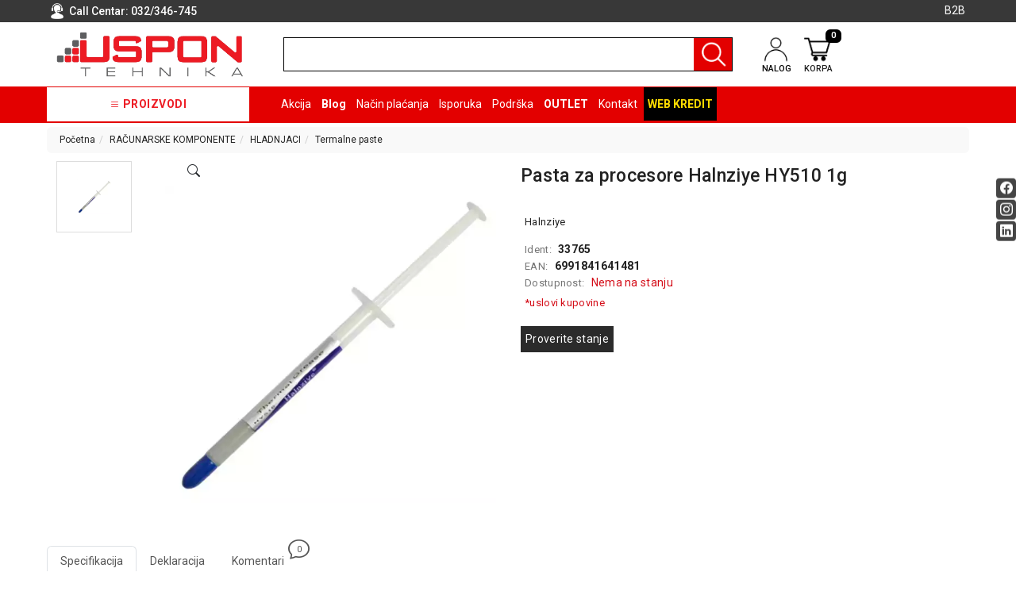

--- FILE ---
content_type: text/html; charset=UTF-8
request_url: https://www.uspon.rs/artikal/pasta-za-procesore-halnziye-hy510-1g
body_size: 70366
content:
<!DOCTYPE html>
<html lang="sr">
    <head>
        <title>Pasta za procesore Halnziye HY510 1g - USPON DOO</title>

<meta charset="utf-8">  
<meta name="description" content="Pasta za procesore Halnziye HY510 1g" />
<meta name="keywords" content="pasta, za, procesore, halnziye, hy, g" />
<meta name="author" content="USPON DOO" />
<meta name="viewport" content="width=device-width, initial-scale=1" />
<meta name="google-site-verification" content="wqQF24RfuHPVg3NBpmtDOyl3sVKxf83v_6GxPuxgpjc" />

<meta property="og:title" content="Pasta za procesore Halnziye HY510 1g - USPON DOO" />
<meta property="og:type" content="website" />
<meta property="og:url" content="https://www.uspon.rs/artikal/pasta-za-procesore-halnziye-hy510-1g" />
<meta property="og:image" content="https://www.uspon.rs/images/products/big/27480.webp" />
<meta property="og:image:width" content="1200" />
<meta property="og:image:height" content="630" />
<meta property="og:description" content="Pasta za procesore Halnziye HY510 1g" />
<meta property="product:brand" content="Halnziye">
<meta property="product:availability" content="out of stock">
<meta property="product:condition" content="new">
<meta property="product:price:amount" content="89">
<meta property="product:price:currency" content="RSD">
<meta property="product:retailer_item_id" content="1811">
<meta property="product:price" content="89">
<meta property="product:sale_price" content="0">
<meta property="product:item_group_id" content="Pasta za procesore Halnziye HY510 1g">
<meta property="product:product_type" content="Termalne paste">
 
<meta name="-v" content="20.05.2020 - Google Map" />

 
			<meta name="robots" content="index, follow, max-image-preview:large, max-snippet:-1, max-video-preview:-1">
	
<link rel="canonical" href="https://www.uspon.rs/artikal/pasta-za-procesore-halnziye-hy510-1g" />

<script src="https://www.uspon.rs/js/3.3.1_jquery.min.js"></script> 

<!-- Bootstrap 5 -->
<script src="https://www.uspon.rs/public/js/bootstrap.bundle.min.js"></script>
<link rel="stylesheet" href="https://www.uspon.rs/public/css/bootstrap.min.css" />
 
<script src="https://www.uspon.rs/js/bootbox.min.js"></script>
<script src="https://www.uspon.rs/js/jquery.lazy.min.js"></script>


<!-- SWIPER LOCAL CSS FILE -->
<link rel="stylesheet" href="https://www.uspon.rs/css/swiper-bundle.min.css" />
 
 <!-- CSS -->
<link href="https://www.uspon.rs/css/themes/bsmodern/style.css" rel="stylesheet" type="text/css" />
<link href="https://www.uspon.rs/css/themes/bsmodern/custom.css" rel="stylesheet" type="text/css" />
 
 <!-- FAVICON -->
<link rel="icon" type="image/png" href="https://www.uspon.rs/public/favicon.ico">

 <!-- FANCYBOX -->
<link href="https://www.uspon.rs/css/fancybox.css" rel="stylesheet" type="text/css" />
 
<!-- FONT CDN AWESOME 5 -->
<!-- <link href="https://www.uspon.rs/css/fontawesome-free-5.11.2-web/css/all.min.css" rel="stylesheet" type="text/css"> -->

<!-- BOOTSTRAP ICONS -->
<link rel="stylesheet" href="https://www.uspon.rs/public/bootstrap-icons/bootstrap-icons.min.css">

<!-- FONTS CDN -->
<!-- <link href='https://fonts.googleapis.com/css?family=Open+Sans:400italic,700italic,400,600,700&subset=latin,latin-ext' rel='stylesheet' type='text/css'>
<link href="https://fonts.googleapis.com/css?family=Architects+Daughter" rel="stylesheet"> -->
<link rel="preconnect" href="https://fonts.googleapis.com">
<link rel="preconnect" href="https://fonts.gstatic.com" crossorigin>
<link href="https://fonts.googleapis.com/css2?family=Roboto:ital,wght@0,100;0,300;0,400;0,500;0,700;0,900;1,100;1,300;1,400;1,500;1,700;1,900&display=swap" rel="stylesheet">
<!-- END FONTS CDN -->

<link href="https://www.uspon.rs/css/themes/bsmodern/open-sans.css" rel="stylesheet" type="text/css">

<!-- Allow slick on every page -->
<link href="https://www.uspon.rs/css/slick.css" rel="stylesheet" type="text/css" />




<link href="https://www.uspon.rs/css/themes/bsmodern/light/color.css" rel="stylesheet" type="text/css" />
  
 
<!-- Google Tag Manager (noscript) -->
<noscript><iframe src="https://www.googletagmanager.com/ns.html?id=GTM-5TRTLQM"
height="0" width="0" style="display:none;visibility:hidden"></iframe></noscript>
<!-- End Google Tag Manager (noscript) -->


<!-- Global site tag (gtag.js) - Google Analytics -->
<script async src="https://www.googletagmanager.com/gtag/js?id=G-66RGKELC6D"></script>
<script>
  window.dataLayer = window.dataLayer || [];
  function gtag(){dataLayer.push(arguments);}
  gtag('js', new Date());

  gtag('config', 'G-66RGKELC6D');
</script>

 
	<script>(function(w,d,s,l,i){w[l]=w[l]||[];w[l].push({'gtm.start':
	new Date().getTime(),event:'gtm.js'});var f=d.getElementsByTagName(s)[0],
	j=d.createElement(s),dl=l!='dataLayer'?'&l='+l:'';j.async=true;j.src=
	'https://www.googletagmanager.com/gtm.js?id='+i+dl;f.parentNode.insertBefore(j,f);
	})(window,document,'script','dataLayer','GTM-5TRTLQM');
	</script>
	   	
<script>
				$('.JSadd-to-cart').on('click', function() {
        		var roba_id_tag = $(this).attr('roba_id');
        		console.log($(this));
        	});
            
           
            window.dataLayer = window.dataLayer || [];
            window.dataLayer.push({
              "event": "view_item",
              "ecommerce": {                
                "view_item": {
                  'actionField': {'list': 'Search Results'},
                  "currency": "RSD",
                  "items": [{
                    "name": "Pasta za procesore Halnziye HY510 1g - USPON DOO",   
                    "id": parseInt("1811"),
                    "value": "89",
                    "brand": "Halnziye",
                    "category": "Termalne paste",
                    "variant": "Standard",
                    "position": 1
                   }]
                }
              },
              'eventCallback': function() {
          
              }
            });
        
     
        //pojedinacno brisanje artikla 
    
	
	
	// grupno brisanje artikala
		

	
	</script>


<!-- Facebook Pixel Code -->
<script>
 !function(f,b,e,v,n,t,s)
 {if(f.fbq)return;n=f.fbq=function(){n.callMethod?
 n.callMethod.apply(n,arguments):n.queue.push(arguments)};
 if(!f._fbq)f._fbq=n;n.push=n;n.loaded=!0;n.version='2.0';
 n.queue=[];t=b.createElement(e);t.async=!0;
 t.src=v;s=b.getElementsByTagName(e)[0];
 s.parentNode.insertBefore(t,s)}(window, document,'script',
 'https://connect.facebook.net/en_US/fbevents.js');
 fbq('init', '366609808594375');
 fbq('track', 'PageView');
</script>
<noscript><img height="1" width="1" style="display:none"
 src="https://www.facebook.com/tr?id=366609808594375&ev=PageView&noscript=1"
/></noscript>
<!-- End Facebook Pixel Code --> 

<script>
	localStorage.setItem('translates','[]');
</script>
        <script type="application/ld+json">
        { 
            "@context" : "http://schema.org",
            "sku" : "cpu00647                                                                                                                                                                                                                                                       ",
            "mpn": "cpu00647                                                                                                                                                                                                                                                       ",
            "@type" : "Product",
            "name" : "Pasta za procesore Halnziye HY510 1g - USPON DOO",
            "image" : "https://www.uspon.rs/images/products/big/27480.webp",
            "description" : "Termalne paste Pasta za procesore Halnziye HY510 1g USPON DOO",
            "brand" : {
                "@type" : "Brand",
                "name" : "Halnziye"
            },
            "offers" : {
                "@type" : "Offer",
                "price" : "89",
                "priceCurrency" : "RSD",
                "priceValidUntil" : "2026-03-28",
                "availability" : "https://schema.org/OutOfStock",
                "url" : "https://www.uspon.rs/artikal/pasta-za-procesore-halnziye-hy510-1g"
            },
            "review": {
                "@type": "Review",
                "reviewRating": {
                    "@type": "Rating",
                    "ratingValue": "4",
                    "bestRating": "5"
                },
                "author": {
                    "@type": "Organization",
                    "name": "USPON DOO"
                }
            },
            "aggregateRating": {
                "@type": "AggregateRating",
                "ratingValue": "88",
                "bestRating": "100",
                "ratingCount": "20"
            }
        }
        </script> 

    </head>
    <body id="artical-page" 
     
        >
         
        <!-- MENU_TOP.blade -->

<div class="preheader">

    <div class="social-icons d-none d-md-flex">  
        <a class="facebook" target="_blank" aria-label="Facebook social button" href="https://www.facebook.com/uspondoo/"></a><a class="instagram" target="_blank" aria-label="Instagram social button" href="https://www.instagram.com/uspon.rs/"></a><a class="linkedin" target="_blank" aria-label="Linkedin social button" href="https://www.linkedin.com/company/uspon-doo"></a> 
    </div>

    <div class="container"> 
        <div class="row top-menu relative flex">

            
            <div class="col-md-3 col-sm-4 col-5"> 

                <div class="call-centar">
                    <span class="bg-user-top inline-block v-align"> </span>

                                        <span class="v-align">
                    Call Centar:
                   
                        <a href="tel:032/346-745">
                            032/346-745
                        </a>
                
                    </span>
                                    </div>
               
            </div>   

            <div class="col-md-9 col-sm-8 col-7 row text-end sm-static">
                
                 <ul class="hidden-small JStoggle-content pages_class">
                                    </ul> 

                                    
                    <a id="b2b-login-icon" href="https://www.uspon.rs/b2b/login" class="confirm inline-block">  <i class="bi bi-handshake"></i>B2B</a> 
                  
            

                 
                 
            </div>   
 
        </div> 
    </div>
</div>
<!-- MENU_TOP.blade END -->



 

        <!-- HEADER.blade -->
<header>   
    <div id="JSfixed_header" >  
        <div class="container"> 
            <div class="row flex xs-header-ordered"> 

                <div class="col-md-3 col-sm-5 col-5">
                    
                    <!-- <h1 class="seo">USPON DOO</h1> -->
                    
                    <a class="logo v-align inline-block" href="/" title="USPON DOO" rel="nofollow">
                        <img src="https://www.uspon.rs/images/uspon-b2b-logo-removebg-preview.png" alt="USPON DOO" class="img-responsive"/>
                    </a>
                </div>

                <div class="col-lg-6 col-md-5 col-sm-12 col-12">  
                    <div class="row header-search relative"> 
                        
                        <label for="groupselect" class="visually-hidden"></label> 
                                                    <div class="col-md-3 col-sm-3 col-3 p-0 d-none JSselectTxt">  
                                <select class="JSSearchGroup2"><option value=""></option><option value="2442">RAČUNARI</option><option value="2358">BELA TEHNIKA</option><option value="3621">KLIME I DODATNA OPREMA</option><option value="2500">TV, AUDIO, VIDEO</option><option value="2408">LAPTOP I TABLET RAČUNARI</option><option value="2422">MOBILNI I FIKSNI TELEFONI</option><option value="2366">MALI KUĆNI APARATI</option><option value="2368">NEGA LICA I TELA</option><option value="2444">RAČUNARSKE KOMPONENTE</option><option value="2464">RAČUNARSKE PERIFERIJE</option><option value="2380">GAMING</option><option value="2426">MREŽNA OPREMA</option><option value="2516">ŠTAMPAČI, SKENERI I FOTOKOPIRI</option><option value="2376">FOTOAPARATI I KAMERE</option><option value="2386">GPS NAVIGACIJE</option><option value="2512">VIDEO NADZOR I  SIGURNOSNA OPREMA</option><option value="2480">SOFTWARE</option><option value="2388">KABLOVI I ADAPTERI</option><option value="3535">KANCELARIJSKI MATERIJAL</option><option value="3563">SVE ZA KUĆU</option><option value="3571">ŠKOLSKI PRIBOR</option><option value="2370">BICIKLE I FITNES</option><option value="2352">ALAT I BAŠTA</option><option value="2440">OUTLET</option><option value="3599">KRIPTO</option></select> 
                            </div>
                                              
                        <div class="col-md-12 col-sm-12 col-12 p-0 JSsearchContent2">  
                            <div class="input-group">
                                <form autocomplete="off" class="flex-grow-1">
                                    <input type="text" id="JSsearch2" class="rounded-0 form-control m-0 shadow-none" aria-label="search" />
                                </form>

                                <button onclick="search2()" class="JSsearch-button2 rounded-0" aria-label="Pretraga"> <span class="header-icons inline-block v-align"></span>  </button>
                            </div>
                            <div class="AXsearch_content"></div>
                        </div> 
                    </div> 
                </div>

                
                <div class="col-md-3 col-sm-5 col-5">
                    <div class="flex distance-header-icons">
                                                    <button class="like-it d-none JSnot_logged"  title="Dodavanje artikla na listu želja moguće je samo registrovanim korisnicima"><i class="bi bi-heart"></i></button> 
                               

                        <div class="dropdown inline-block">

                            <button class="dropdown-toggle login-btn" type="button" data-bs-toggle="dropdown">
                                <span class="header-icons user-icon inline-block v-align"></span> 
                                <div class="text-uppercase line-h icon-text"> nalog </div>
                            </button>

                             
                                <ul class="dropdown-menu login-dropdown">
                                    <!-- ====== LOGIN MODAL TRIGGER ========== -->
                                    <li class="px-3 py-1">
                                        <a class="d-block" href="#" data-bs-toggle="modal" data-bs-target="#loginModal" rel="nofollow">
                                        <i class="bi bi-person"></i> Prijavi se</a>
                                    </li>
                                    <li class="px-3 py-1">
                                        <a class="d-block" href="https://www.uspon.rs/registracija" rel="nofollow"> 
                                        <i class="bi bi-person-plus"></i> Registracija</a>
                                    </li>
                                </ul>
                                                    </div>                    

                        <div class="header-cart-container relative">  
	

	<a class="header-cart inline-block text-center relative" href="https://www.uspon.rs/korpa" rel="nofollow">
		
	
		<span class="header-icons cart-icon inline-block v-align"></span> 
		<div class="text-uppercase line-h icon-text"> korpa </div>
		<span class="JScart_num badge"> 0 </span> 		
		
		<!-- <input type="hidden" id="h_br_c" value="0" />	 -->
	</a>

	<div class="JSheader-cart-content rounded d-lg-block d-none">
		<div class="text-center py-3">
		<h5 class="mb-3 lead"> Vaša korpa je prazna </h5>
		<p> Možete pogledati sve dostupne proizvode i kupiti neke u prodavnici. </p>
	</div>

 
	</div>
</div>
                    </div>
                </div>

                <!-- RESPONSIVE BUTTON -->
                <div class="d-lg-none col-md-1 col-sm-2 col-2 text-center p-2">
                    <div class="resp-nav-btn">
                        <span class="bi bi-list"></span>
                    </div>
                </div>


            </div> 
        </div>  
    </div> 
</header>

<div class="menu-background">   
    <div class="container"> 
        <div id="responsive-nav" class="row">

                            <div class="JScategoryAjax JScategories relative"> 
	<div>
		<span class="JSclose-nav d-md-none d-lg-none">&times;</span>
	</div>
</div>                           

            <div class="col-md-12 col-sm-12 col-12">

                <ul class="main-menu text-white">

                    <li class="categories-title text-center">
                        <i class="bi bi-list"></i>
                        Proizvodi 
                    </li> 
                                        <li>
                           
                        <a href="https://www.uspon.rs/akcija">Akcija</a> 
                                            
                    </li>                     
                                        <li>
                           
                        <a href="https://www.uspon.rs/blog">Blog</a> 
                                            
                    </li>                     
                                        <li>
                           
                        <a href="https://www.uspon.rs/nacin-placanja">Način plaćanja</a> 
                                            
                    </li>                     
                                        <li>
                           
                        <a href="https://www.uspon.rs/isporuka">Isporuka</a> 
                                            
                    </li>                     
                                        <li>
                          
                        <a href="https://www.uspon.rs/podrska">Podrška</a>
                        <ul class="drop-2">
                                                        <li> 
                                <a href="https://www.uspon.rs/opsti-uslovi-poslovanja">Opšti uslovi poslovanja</a>
                                <ul class="drop-3">
                                                                    </ul>
                            </li>
                                                        <li> 
                                <a href="https://www.uspon.rs/saobraznost-i-reklamacije">Saobraznost i reklamacije</a>
                                <ul class="drop-3">
                                                                    </ul>
                            </li>
                                                        <li> 
                                <a href="https://www.uspon.rs/usluge-prijava-kvara">Usluge prijava kvara</a>
                                <ul class="drop-3">
                                                                    </ul>
                            </li>
                                                        <li> 
                                <a href="https://www.uspon.rs/politika-privatnosti">Politika privatnosti</a>
                                <ul class="drop-3">
                                                                    </ul>
                            </li>
                                                        <li> 
                                <a href="https://www.uspon.rs/politika-o-kolacicima">Politika o kolačićima</a>
                                <ul class="drop-3">
                                                                    </ul>
                            </li>
                                                        <li>
                                <a href="javascript:void()" class="warranty_modal_open">Provera garancije</a>
                            </li>
                        </ul>
                                            
                    </li>                     
                                        <li>
                           
                        <a href="https://www.uspon.rs/outlet-">OUTLET </a> 
                                            
                    </li>                     
                                        <li>
                           
                        <a href="https://www.uspon.rs/kontakt">Kontakt</a> 
                                            
                    </li>                     
                     

                                                                                                    <li class="web-credit" title="Web kredit">
                        <a class="text-uppercase text-bold" href="https://www.uspon.rs/raiffeisen-web-kredit" target="_blank">Web kredit</a>
                    </li>  
                </ul> 
            </div> 
        </div>
    </div>    
</div> 


<div class="modal fade" id="loginModal" role="dialog">
    <div class="modal-dialog">

        <div class="modal-content" >
            <div class="text-center modal-header d-block">
                <button type="button" class="close" data-bs-dismiss="modal">&times;</button>
                <div>
                    <div class="modal-title">
                        <p class="no-margin">Dobrodošli</p>
                    </div>
                    <div class="modal-title">
                        <p class="no-margin">Za pristup Vašem nalogu unesite Vaš e-mail i lozinku.</p>
                    </div>
                </div>
            </div>

            <div class="modal-body"> 
                <label for="JSemail_login">E-mail</label>
                <input id="JSemail_login" type="text" value="" autocomplete="off">
        
                <label for="JSpassword_login">Lozinka</label>
                <input autocomplete="off" id="JSpassword_login" type="password" value=""> 
            </div>

            <div class="modal-footer text-end justify-content-between">
                <div>
                   <button type="submit" onclick="user_forgot_password()" class="forgot-psw admin-login pull-left">Zaboravljena lozinka</button>
                   <div class="field-group error-login JShidden-msg" id="JSForgotSuccess"><br>
                      Novu lozinku za logovanje dobili ste na navedenoj e-mail adresi.
                  </div> 
                </div>
                <div>
                   <a class="inline-block button" href="https://www.uspon.rs/registracija">Registruj se</a>
                   <button type="submit" onclick="user_login()" class="button">Prijavi se</button>
                </div>
            </div>
        </div>   
    </div>
</div>

<!-- Warranty Modal -->
<div class="warranty_modal_overlay"></div>

<div class="warranty_modal">
    <div class="warranty_modal_header text-end">
        <div class="flex justify-between mb-2">
            <h4>Proveri garanciju</h4>
            <button class="warranty_modal_close" aria-label="Close modal">
                <i class="bi bi-x"></i>
            </button>
        </div>
    </div>
    <div class="warranty_modal_content">
        <div>
            <label for="serijski_broj">Serijski broj:</label>
            <input type="text" name="serijski_broj" value="" />
        </div>

       <button aria-label="Proveri garanciju" class="btn btn-block text-white JSCheckWarranty">Proveri</button>
    </div>

    <!-- Warranty Message -->
    <div class="warranty_msg text-center text-green"></div>
</div>

<!-- OPEN MODAL ON CLICK PROVERITE STANJE BUTTON --> 
<div class="modal fade" id="checkState" role="dialog">
    <div class="modal-dialog">
        <!-- Modal content-->
        <div class="modal-content" >
            <div class="modal-header">
                <button type="button" class="btn-close" data-bs-dismiss="modal" aria-label="Close"></button>
            </div>
            <div class="modal-body"> 
                <h4 class="modal-title">
                    Pozovite naš call centar na broj

                                            <a href="tel:032/346-745">
                            032/346-745
                        </a>
                    
                    ili nam prosledite upit: 

                </h4>

                <form method="POST" action="https://www.uspon.rs/enquiry-message-send">
                    <input type="hidden" id="JSStateArtID" name="roba_id" value="">
                   
                    <div>
                        <label id="label_name">Vaše ime *</label>
                        <input class="contact-name" name="contact-name" id="JScontact_name" type="text" value="">
                        <div class="error red-dot-error"></div>
                    </div> 

                    <div>
                        <label id="label_email">Vaša e-mail adresa *</label>
                        <input class="contact-email" name="contact-email" id="JScontact_email" type="text" value="" >
                        <div class="error red-dot-error"></div>
                    </div>      
                    <div>
                        <label id="label_phone">Telefon *</label>
                        <input class="contact-phone" name="contact-phone" id="JScontact_phone" type="text" value="" >
                        <div class="error red-dot-error"></div>
                    </div>  
                    <div>   
                        <label id="label_message">Vaša poruka </label>
                        <textarea class="contact-message" name="contact-message" rows="5" id="message"></textarea>
                        <div class="error red-dot-error"></div>
                    </div> 

                                        <div class="capcha text-center"> 
                        <img src="[data-uri]" width="160" height="50" /><br>
                        <span>Unesite kod sa slike</span>
                        <input type="text" name="captcha-string" tabindex="10" autocomplete="off">
                        <div class="error red-dot-error"></div>
                    </div>
                    
                    <div class="text-end"> 
                        <button type="submit" class="button">Pošalji</button>
                    </div>
                </form>
            </div>

        </div>   
    </div>
</div>
<!-- HEADER.blade END

        
<!-- ARTICLE_DETAILS.blade -->

<div id="fb-root"></div> 
<script>(function(d, s, id) {
    var js, fjs = d.getElementsByTagName(s)[0];
    if (d.getElementById(id)) return;
    js = d.createElement(s); js.id = id;
    js.src = 'https://connect.facebook.net/en_US/sdk.js#xfbml=1&version=v2.12';
    fjs.parentNode.insertBefore(js, fjs);
}(document, 'script', 'facebook-jssdk'));



</script> 


<main class="d-content JSmain relative"> 

    <div class="container">
     
        <nav aria-label="breadcrumb" role="navigation">
            <ol class="breadcrumb rounded py-2 px-3">
                <li><a href='https://www.uspon.rs/'>Početna</a></li><li><a href='https://www.uspon.rs/racunarske-komponente'>RAČUNARSKE KOMPONENTE</a></li><li><a href='https://www.uspon.rs/racunarske-komponente/hladnjaci'>HLADNJACI</a></li><li><a href='https://www.uspon.rs/racunarske-komponente/hladnjaci/termalne-paste'>Termalne paste</a></li>
            </ol>
        </nav>
     
        <div class="row JSanimation"> 
            <div class="JSproduct-preview-image col-lg-6 col-md-12 col-sm-12 col-12">
                <div class="bg-wrapper h-100">
                    <div class="row"> 

                        <div id="gallery_01" class="col-md-3 col-sm-12 col-12 text-center sm-no-padd">

                            
                            <div class="additional-images slider-additional-images">
                                                                    <a 
                                        class="elevatezoom-gallery" href="javascript:void(0)" 
                                        data-slide-to="0" 
                                        data-image="/images/products/big/27480.webp" 
                                        data-zoom-image="https://www.uspon.rs/images/products/big/27480.webp"
                                        aria-label="Additional Images"
                                        role="button"
                                    >
                                        <img 
                                            src="https://www.uspon.rs/images/products/big/27480.webp"
                                            alt="https://www.uspon.rs/images/products/big/27480.webp"
                                            id="https://www.uspon.rs/27480" 
                                            loading="lazy"
                                            decoding="async" 
                                            width="100%"
                                            height="100%"
                                        />
                                    </a>
                                                            </div>

                                                    </div>

                        <div class="col-md-9 col-sm-12 col-12 disableZoomer sm-no-padd relative text-center">
                            
                            
                            <div class="product-image-options d-flex align-items-baseline justify-content-between px-3">

                                
                                
                                
                                
                                <div class="product-modal">
                                    <button class="btn btn-primary bg-transparent text-dark border-0" data-bs-target="#productModal" data-bs-toggle="modal" aria-label="Open product modal">
                                        <i class="bi bi-search"></i>
                                    </button>

                                    <div class="modal fade" id="productModal" aria-hidden="true" aria-labelledby="productModalLabel" tabindex="-1">
                                        <div class="modal-dialog modal-fullscreen">
                                            <div class="modal-content">
                                                <div class="modal-header pe-5">
                                                    <div class="image-count">
                                                        <span class="image-from">1</span> / <span class="image-to">1</span>
                                                    </div>

                                                    <button type="button" class="btn-close" data-bs-dismiss="modal" aria-label="Close"></button>
                                                </div>

                                                <div class="modal-body">
                                                    <div id="productModalContent" class="carousel slide h-100">
                                                        <div class="carousel-inner h-100 ">
                                                                                                                            <div class="carousel-item h-100 align-content-center  active ">
                                                                    <img 
                                                                        id="carousel-image-0"
                                                                        src="https://www.uspon.rs/images/products/big/27480.webp"
                                                                        alt="https://www.uspon.rs/images/products/big/27480.webp" 
                                                                        decoding="async"
                                                                        class="img-fluid mx-auto d-block"
                                                                    />
                                                                </div>
                                                             
                                                        </div>

                                                                                                            </div>
                                                </div>
                                            </div>
                                        </div>
                                    </div>
                                </div>
                                
                            </div>

                            <div class="product_image_wrapper">
                                                                    <span id="zoom_03" class="JSzoom_03 d-block relative mb-2 height-image" data-zoom-image="https://www.uspon.rs/images/products/big/27480.webp">
                                        <img 
                                            src="https://www.uspon.rs/images/products/big/27480.webp" 
                                            alt="Pasta za procesore Halnziye HY510 1g" 
                                            sizes="(max-width: 600px) 320px, (max-width: 1200px) 640px, 1280px"
                                            decoding="async"
                                            class="JSzoom_03 img-fluid JSanimation-image JSanimation-article-page-image-max-size" 
                                            id="art-img"
                                            width="1200"
                                            height="800" 
                                        />
                                    </span>
                                                            </div>
 
                            <div class="product-sticker flex justify-content-between">
                                  
                                
                                   
                            </div>

                        </div> 

                    </div>
                </div>
            </div>
            <!-- End of JSproduct review -->
            
            <div class="product-preview-info lg-width-col col-lg-5 col-md-12 col-sm-12 col-12 px-3 relative">

                <!-- FOR SEO -->
                <h1 class="article-heading">Pasta za procesore Halnziye HY510 1g</h1>

                <div class="review">     <i class="far fa-star" aria-hidden="true" title="Artikal nije ocenjen"></i>
                                    <i class="far fa-star" aria-hidden="true" title="Artikal nije ocenjen"></i>
                                    <i class="far fa-star" aria-hidden="true" title="Artikal nije ocenjen"></i>
                                    <i class="far fa-star" aria-hidden="true" title="Artikal nije ocenjen"></i>
                                    <i class="far fa-star" aria-hidden="true" title="Artikal nije ocenjen"></i>
            					</div>

                
                
                                    
                    <a href="https://www.uspon.rs/proizvodjac/halnziye" class="artical-brand-text inline-block">Halnziye</a>

                                                       
                     

                <!-- ARTICLE PASSWORD -->
<!--                                        
                <div>
                    <span class="gray-code">Šifra artikla:</span> 
                    <span class="text-bold">cpu00647</span>
                </div>  
                 -->
                                <div>
                    <span class="gray-code">Ident:</span>
                    <!-- <span class="gray-code">Šifra artikla:</span>  -->
                    <span class="text-bold">33765</span>
                </div>
                                                <div>
                    <span class="gray-code">EAN:</span> 
                    <span class="text-bold">6991841641481</span>
                </div>
                
                <div class="row flex dellivery-info">  
                    <div class="col-md-12 col-sm-12 col-12 p-0">
                        <span class="gray-code"> Dostupnost:</span>
                                                   <span class="not-available-red inline-block valign">Nema na stanju </span>
                                            </div>
                    <!-- <div class="col-md-6 col-sm-6 col-12 p-0 text-uppercase"> 
                        <div> <p> Besplatna dostava </p> <p> osim za belu tehniku</p> </div> 
                    </div> -->
                </div>

                <!-- ENERGY CLASS -->
                                
                <ul>
                                        <li class="d-none">
                        <span class="gray-code">Proizvod iz grupe</span>:<a href="https://www.uspon.rs/racunarske-komponente/hladnjaci/termalne-paste" itemprop="recipeCategory"> Termalne paste</a>
                    </li>
                    
                     
                    <li class="d-none">
                        <span class="gray-code">Proizvođač:</span>

                                                <a href="https://www.uspon.rs/proizvodjac/halnziye">Halnziye</a>
                                            </li>
                     

                                          <li class="d-none"><span class="gray-code">Dostupna količina:</span> 0</li>  
                      

                     
                </ul>

                <a href="/opsti-uslovi-poslovanja" class="inline-block term-article" target="_blank"> *uslovi kupovine </a>

                <!-- PRICE -->
                <div class="product-preview-price  d-none ">
               
                    
    <!--                           -->                                

                        
                            <div class="row flex">
                                <div class="col-md-6 col-sm-6 col-12 left-product-price p-r-8 p-0">

                                    <div class="delivery-content flex">
                                        <img src="https://www.uspon.rs/images/truck_icon.png" alt="Truck icon" /> 
                                        <div class="text-bold text-uppercase"> Rok isporuke <br> 2-5 radnih dana </div>
                                    </div>
                                        
                                    <h5 class="text-uppercase text-white">
                                          
                                            Web cena 
                                                                            </h5>
                                    <!-- <h5> Cena </h5>
                                    <p> *Za gotovinsko plaćanje </p> -->

                                      <div> 
                                        <!-- WEB CENA -->
                                        <span class="JSweb_price price-num main-price" data-cena="89">
                                           89,00 <span class="global-currency"> rsd.</span>
                                       </span>

                                                                                                                                  <!-- <div> 
                                                    <span class="price-label">ušteda:</span>
                                                    <span class="discount">10,00 <span class="global-currency"> rsd.</span></span>
                                                </div>

                                                <div class="discount-percent">
                                                    <span>ostvareni popust u iznosu od:</span>
                                                    <span>10,10 %</span>
                                                </div> -->
                                                                                                                       </div>
                                </div>

                                <div class="col-md-6 col-sm-6 col-12 right-product-price p-l-8 p-0">

                                        
                                        <div> 
                                            <span class="price-label text-uppercase text-bold">Maloprodajna cena</span>
                                            <p class="text-uppercase text-bold"> *Za odloženo plaćanje: </p>
                                            <span class="price-num mp-price">99,00 <span class="global-currency"> rsd.</span></span> 
                                        </div>
                                                                                    <div>
                                                <span class="price-label text-uppercase text-bold">Rata na 12 meseci:</span>
                                                <span class="price-num discount text-end">8,66 <span class="global-currency"> rsd.</span></span>
                                            </div>
                                        
                                </div>
                            </div>
                                             
                </div> 

                
            <div class="add-to-cart-area clearfix">    

                              
            <!-- <button class="not-available button">Nije dostupno</button> -->
            <button class="not-available button JSenquiry" aria-label="Proverite stanje" data-roba_id="1811">Proverite stanje</button> 

            
                    </div>


        
        <div class="facebook-btn-share flex d-none">

            <div class="soc-network inline-block"> 
                <div class="fb-like" data-href="https://www.uspon.rs/artikal/pasta-za-procesore-halnziye-hy510-1g" data-layout="button_count" data-action="like" data-size="small" data-show-faces="true" data-share="true"></div>
            </div>

            <div class="soc-network"> 
                <a href="https://twitter.com/share" class="twitter-share-button">Tweet</a> <script>!function(d,s,id){var js,fjs=d.getElementsByTagName(s)[0],p=/^http:/.test(d.location)?'http':'https';if(!d.getElementById(id)){js=d.createElement(s);js.id=id;js.src=p+'://platform.twitter.com/widgets.js';fjs.parentNode.insertBefore(js,fjs);!!}(document, 'script', 'twitter-wjs');</script>
            </div>  
        </div>


        <!-- ADMIN BUTTON-->
            </div>
    </div>

    
                    

    <!-- PRODUCT PREVIEW TABS-->
    <div id="product_preview_tabs" class="product-preview-tabs row">
    <div class="col-12 padding-v-20"> 
        <!-- NAV TABS -->
        <ul class="nav nav-tabs tab-titles" id="productTab" role="tablist">
            <li class="nav-item" role="presentation">
                <button class="nav-link active" 
                        id="description-tab-btn" 
                        data-bs-toggle="tab" 
                        data-bs-target="#description-tab" 
                        type="button" 
                        role="tab" 
                        aria-controls="description-tab" 
                        aria-selected="true">
                    Specifikacija
                </button>
            </li>

            <li class="nav-item" role="presentation">
                <button class="nav-link" 
                        id="declaration-tab-btn" 
                        data-bs-toggle="tab" 
                        data-bs-target="#declaration-tab" 
                        type="button" 
                        role="tab" 
                        aria-controls="declaration-tab" 
                        aria-selected="false">
                    Deklaracija
                </button>
            </li>

            <li class="nav-item relative" role="presentation">
                <button class="nav-link " 
                        id="comments-tab-btn" 
                        data-bs-toggle="tab" 
                        data-bs-target="#the-comments" 
                        type="button" 
                        role="tab" 
                        aria-controls="the-comments" 
                        aria-selected="false">
                        Komentari
                        <div class="JScomment-number line-h"> 
                            <span class="bi bi-chat"> 
                                <div class="flex justify-center"> <!-- JS CONTENT --> </div>
                            </span> 
                        </div>
                </button>
            </li>

        </ul>

        <!-- TAB CONTENT -->
        <div class="tab-content" id="productTabContent">

            <!-- SPECIFIKACIJA -->
            <div class="tab-pane fade show active" 
                 id="description-tab" 
                 role="tabpanel" 
                 aria-labelledby="description-tab-btn">

                <p><table border="0" frame="VOID" rules="NONE" cellspacing="0"><colgroup><col width="139" /><col width="86" /></colgroup>
                             <tbody> <tr>
                                     <td align="LEFT" width="140" height="23">Tip</td>
                                     <td align="LEFT" width="420">Termalna pasta</td>
                                     </tr> <tr>
                                     <td align="LEFT" width="140" height="23">Masa</td>
                                     <td align="LEFT" width="420">1g</td>
                                     </tr> <tr>
                                     <td align="LEFT" width="140" height="23">Boja</td>
                                     <td align="LEFT" width="420">Siva</td>
                                     </tr> <tr>
                                     <td align="LEFT" width="140" height="23">Ostalo</td>
                                     <td align="LEFT" width="420">Termalna pasta za procesore.
Viskozitet: 1000
Termalna provodljivost: >1.93W/mk
Termalna impedansa: ＜0.225 &deg;C-in&sup2;/W</td>
                                     </tr> </tbody>
                     </table>
                     <p>&nbsp;</p></p>

                
                <div id="flix-minisite"></div>
                <div id="flix-inpage"></div>
                <script type="text/javascript" 
                    src="//media.flixfacts.com/js/loader.js" 
                    data-flix-distributor="" 
                    data-flix-language="rs" 
                    data-flix-brand="Halnziye" 
                    data-flix-ean="6991841641481" 
                    data-flix-button="flix-minisite" 
                    data-flix-inpage="flix-inpage" 
                    async>
                </script>
            </div>

            <!-- DEKLARACIJA -->
            <div class="tab-pane fade" id="declaration-tab" role="tabpanel" aria-labelledby="declaration-tab-btn">
                <table style="width: 646px;"><tbody><tr>
                                                    <td style="width: 131.969px;">Model</td>
                                                    <td style="width: 485.469px;">Pasta za procesore Halnziye HY510 1g</td>
                                                    </tr><tr>
                                                    <td style="width: 131.969px;">Robna grupa</td>
                                                    <td style="width: 485.469px;">Termalne paste</td>
                                                    </tr><tr>
                                                    <td style="width: 131.969px;">Uvoznik</td>
                                                    <td style="width: 485.469px;"></td>
                                                    </tr><tr>
                                                    <td style="width: 131.969px;">Zemlja porekla</td>
                                                    <td style="width: 485.469px;"></td>
                                                    </tr><tr>
                                                    <td style="width: 131.969px;">Prava potrošača</td>
                                                    <td style="width: 485.469px;">Zagarantovana sva prava kupaca po osnovu zakona o zaštiti potrošača</td>
                                                    </tr></tbody></table>
            </div>

            <!-- TEHNIČKA DOKUMENTACIJA -->
            <div class="tab-pane fade" id="technical-docs" role="tabpanel">
                                                                </div>

            <!-- KOMENTARI -->
            <div class="tab-pane fade " 
                 id="the-comments" 
                 role="tabpanel" 
                 aria-labelledby="comments-tab-btn">

                <div class="row g-4"> 
                    
                    <div class="col-md-6 col-12"> 
                        <form method="POST" action="https://www.uspon.rs/comment-add">
                            <div class="mb-3">
                                <label class="form-label">Vaše ime</label>
                                <input name="comment-name" type="text" 
                                       value="" 
                                       class="form-control ">
                            </div>

                            <div class="mb-3">
                                <label for="JScomment_message" class="form-label">Komentar</label>
                                <textarea class="form-control " 
                                          name="comment-message" rows="5"></textarea>
                            </div>

                            <input type="hidden" value="1811" name="comment-roba_id" />

                            <div class="review JSrev-star">
                                <span class="d-block mb-2">Ocena:</span>
                                <i id="JSstar1" class="bi bi-star review-star" aria-hidden="true"></i>
                                <i id="JSstar2" class="bi bi-star review-star" aria-hidden="true"></i>
                                <i id="JSstar3" class="bi bi-star review-star" aria-hidden="true"></i>
                                <i id="JSstar4" class="bi bi-star review-star" aria-hidden="true"></i>
                                <i id="JSstar5" class="bi bi-star review-star" aria-hidden="true"></i>
                                <input name="comment-review" id="JSreview-number" value="0" type="hidden"/>
                            </div>

                            <div class="capcha text-center">
                                <img src="[data-uri]" width="160" height="50" /><br>
                                <span class="d-block my-2">Unesite kod sa slike</span>
                                <input type="text" name="captcha-string" autocomplete="off" 
                                       class="form-control d-inline-block w-auto ">
                            </div>

                            <button class="btn button float-end">Pošalji</button>
                        </form>
                    </div>
                </div>
            </div>
        </div>

        
        <!-- BRENDOVI SLAJDER -->
                <!--  <div class="row">
                     <div class="col-md-12">
                        <div class="dragg JSBrandSlider"> 
                                                           <div class="col-md-12 col-sm-6 end sub_cats_item_brend">
                                <a class="brand-link" href="https://www.uspon.rs/proizvodjac/ ">
                                     <img src="https://www.uspon.rs/" />
                                 </a>
                            </div>
                                                    </div>
                     </div>
                 </div> -->

                                  <br>
                                     
                
            </div>
        </div> 
    </div> 
</main>

<script type="text/javascript">
    if($('.discount').width() < $('.mp-price').width()) {
        $('.discount').css('width', $('.mp-price').width());
    }
</script>
<!-- ARTICLE_DETAILS.blade -->

        
 
        <!-- FOOTER.blade -->
 <footer >
 	<div class="container">
 		<div class="row JSfooter-cols">  
 			 			 			<div class="col-md-4 col-sm-4 col-12"> 
				<h5 class="ft-section-title" data-target='{"action":"footer_section_label","id":"2"}'>
					Opšte informacije
				</h5>

				<div data-target='{"action":"footer_section_content","id":"2"}'>
					<ul class="link-foot-custom">
<ul class="link-foot-custom">
<ul class="link-foot-custom">
<li><a href="../../../o-nama">O nama</a></li>
<li><a href="../../../zaposlenje">Zaposlenje</a></li>
<li><a href="../../../cesto-postavljana-pitanja"> Često postavljana pitanja</a></li>
</ul>
</ul>
</ul>
<ul class="pdf-foots">
<li><a href="../../../files/ugovor_o_prodaji_web_uspon.pdf" target="_blank" rel="noopener"> <img src="../../../images/download-pdf.png" alt="download_pdf" /> Ugovor o prodaji (PDF) </a></li>
<li><a href="../../../files/documents/NOVI_obrazac_za_odustanak_od_ugovora_na_daljinu.pdf" target="_blank" rel="noopener"> <img src="../../../images/download-pdf.png" alt="download_pdf" />&nbsp;</a><a href="../../../files/documents/1obrazac za odustanak.pdf" target="_blank" rel="noopener">Obrazac za odustanak od ugovora na daljinu (PDF)</a></li>
<li><a href="../../../files/documents/NOVI_reklamaciona_lista_e_prodavnica_uspon.pdf" target="_blank" rel="noopener"> <img src="../../../images/download-pdf.png" alt="download_pdf" /> Reklamacioni list (PDF) </a></li>
<li><a href="../../../files/documents/Reklamacioni list-1-1-1.pdf" target="_blank" rel="noopener"> <img src="../../../images/download-pdf.png" alt="download_pdf" />&nbsp;</a><a href="../../../files/documents/1IZJAVA O SAOBRAZNOSTI.pdf" target="_blank" rel="noopener">Izjava o saobraznosti (PDF)</a></li>
</ul> 
				</div> 
 			</div>
 			 			 			 			<div class="col-md-4 col-sm-4 col-12 text-center">		 
								<a href="/" title="USPON DOO" class="center-block" rel="nofollow">
					<img class="footer-logo img-responsive center-block" src="https://www.uspon.rs/images/uspon-b2b-logo-removebg-preview.png" alt="USPON DOO" />
				</a>
				
				<div>
					<div class="social-icons text-center">
						<a class="facebook" target="_blank" aria-label="Facebook social button" href="https://www.facebook.com/uspondoo/"></a><a class="instagram" target="_blank" aria-label="Instagram social button" href="https://www.instagram.com/uspon.rs/"></a><a class="linkedin" target="_blank" aria-label="Linkedin social button" href="https://www.linkedin.com/company/uspon-doo"></a>
					</div>  
					 
				</div>

				<div class="d-none" data-target='{"action":"footer_section_content","id":"5"}'>
					 
				</div> 
 			</div>
 			 			 			 			<div class="col-md-4 col-sm-4 col-12"> 
 				<h5 class="ft-section-title" data-target='{"action":"footer_section_label","id":"4"}'>
 					Kontaktirajte nas
 				</h5>

 				<ul>
 					<li>
 						Radno vreme: 08:30 - 16:30h, <br>
 						subota 09:00 - 15:00h <br>
						nedeljom ne radimo
 					</li>

 					 					<li>
 						<i class="bi bi-envelope"></i>
 						<a class="mailto" href="mailto:office@uspon.rs">office@uspon.rs</a>
 					</li>
 					
 					 					<li class="d-none"> 
 						Bulevar oslobođenja 17 
 						Čačak
 					</li>
 					 					 					<li>
		 				<h5 class="ft-section-title ft-section-call text-uppercase">
		 					Call Center
		 				</h5>
 						<a href="tel:032/346-745">
 							032/346-745
 						</a>
 					</li>
 					 					 					<li class="d-none">
 						<a href="tel:">
 							
 						</a>
 					</li>
 					 					
 				</ul>
 			</div>
 			 			 

 			 			 			<!-- <div class="col-md-4 col-sm-4 col-12">
 				<h5 class="ft-section-title" data-target='{"action":"newslatter_label"}'>
 					Želite li da Vas obavestimo o novim kolekcijama?
 				</h5> 
 				<p data-target='{"action":"newslatter_content"}'>
 					Za najnovije informacije o našim proizvodima i kolekcijama prijavite se na našu e-mail listu.
 				</p>

 				<div class="newsletter relative">		 
 					<input type="text" placeholder="E-mail" id="newsletter" />
 			 
 					<button onclick="newsletter()" class="button">Prijavi se</button>
 				</div>
 			</div> -->
 			 	

 			<div class="e-trustmark sm-text-center"> 
		 		<a class="inline-block" href='https://www.uspon.rs/trust/index.php'><img class="inline-block img-responsive" alt="etrustmark" src='https://verify.etrustmark.rs/cert/image.php'></a> 
		    </div> 	 
 		</div> 

 		<br> 

 		<div class="row"> 
			<div class="text-center foot-note col-12">
			 
				<div data-target='{"action":"front_admin_content","id":4}'>
					<p>Cene na sajtu su iskazane u dinarima sa uračunatim porezom, a plaćanje se vrši isključivo u dinarima.</p><p>Nastojimo da budemo što precizniji u opisu proizvoda, prikazu slika i samih cena, ali ne možemo garantovati da su sve informacije kompletne i bez grešaka. Svi artikli prikazani na sajtu su deo naše ponude i ne podrazumeva da su dostupni u svakom trenutku. Raspoloživost robe možete proveriti pozivanjem Call Centra na 032/340-410 (po ceni lokalnog poziva)</p>
				</div>

				<p>USPON DOO &copy; 2026. Sva prava zadržana. - 
					<a href="https://www.selltico.com/">Izrada internet prodavnice</a> - 
					<a href="https://www.selltico.com/"> Selltico. </a>
				</p>
			</div> 
		</div>

 	</div>

 	<button class="JSscroll-top pointer scrollToTopBtn text-center" aria-label="Scroll to top">
		<i class="bi bi-chevron-up"></i>
	</button>
 
</footer>

 
<div class="after-footer"> 
	<div class="container"> 
		<div class="banks d-flex flex-nowrap justify-content-center align-items-center justify-center">
 			<ul class="d-flex gap-3 list-inline text-center text-md-end">
 				<li class="list-inline-item">
 					<img 
 						src="https://www.uspon.rs/images/cards/master-card.png" 
 						alt="bank-logo" 
 						class="JSlazy_load" 
 						loading="lazy"
 					/>
 				</li>

 				<li class="list-inline-item">
 					<img 
 						src="https://www.uspon.rs/images/cards/maestro-card.png" 
 						alt="bank-logo" 
 						class="JSlazy_load" 
 						loading="lazy"
 					/>
 				</li>

 				<li class="list-inline-item">
 					<img 
 						src="https://www.uspon.rs/images/cards/visa-card.png" 
 						alt="bank-logo" 
 						class="JSlazy_load" 
 						loading="lazy" 
 					/>
 				</li> 

					 			<li class="list-inline-item">
					<img 
						src="https://www.uspon.rs/images/cards/dinacard.png" 
						alt="bank-logo" 
						class="JSlazy_load" 
						loading="lazy"
					/>
	 			</li>
 							 				
 				
 				<li class="list-inline-item">
 					<img 
 						src="https://www.uspon.rs/images/cards/american-express.png"
 						alt="bank-logo" 
 						class="JSlazy_load" 
 						loading="lazy" 
 					/>
 				</li>

 			</ul>
 	
 			<ul class="d-flex align-items-center list-inline sm-text-center">
 				<li class="list-inline-item">
 					 					<a href="https://www.bancaintesa.rs" class="banc_main_logo" target="_blank" rel="nofollow">
 						<img 
 							src="https://www.uspon.rs/images/cards/banca-intesa.png" 
 							alt="bank-logo" 
 							class="JSlazy_load" 
 							loading="lazy"
 						/>
	 				</a>
	 					 			</li> 
 				<li class="list-inline-item">
 					<a href="https://rs.visa.com/pay-with-visa/security-and-assistance/protected-everywhere.html" target="_blank" rel="nofollow">
 						<img 
 							src="https://www.uspon.rs/images/cards/verified-by-visa.jpg" 
 							alt="bank-logo" 
 							class="JSlazy_load"
 							loading="lazy" 
 						/>
	 				</a>
	 			</li>
 				<li class="list-inline-item">
 					<a href="https://www.mastercard.rs/sr-rs/consumers/find-card-products/credit-cards.html" target="_blank" rel="nofollow">
	 					<img 
	 						src="https://www.uspon.rs/images/cards/master-card-secure.gif" 
	 						alt="bank-logo" 
	 						class="JSlazy_load" 
	 						loading="lazy"
	 					/>
	 				</a>
	 			</li>
 			</ul>
	 	</div>
	</div>
</div> 
  
<!-- FOOTER.blade END -->

<!-- COOKIES -->


 

        

        <!-- BASE REFACTORING -->
        <input type="hidden" id="base_url" value="https://www.uspon.rs/" />
        <input type="hidden" id="in_stock" value="1" />
        <input type="hidden" id="elasticsearch" value="0" />

        
                <!-- js includes -->
        <script src="https://www.uspon.rs/js/slick.min.js"></script>
        <script src="https://www.uspon.rs/js/jquery.elevateZoom-3.0.8.min.js"></script>
        <script src="https://www.uspon.rs/js/jquery.fancybox.pack.js"></script>

        <script src="https://www.uspon.rs/js/shop/translator.js"></script>
        <script src="https://www.uspon.rs/js/shop/themes/bsmodern/main.js"></script>
        <script src="https://www.uspon.rs/js/shop/themes/bsmodern/article-details.js"></script>
        <script src="https://www.uspon.rs/js/shop/themes/bsmodern/main_function.js"></script>
        <script src="https://www.uspon.rs/js/shop/themes/bsmodern/cart.js"></script>
 
                <!-- Google Tag Manager (noscript) -->
        <noscript><iframe src="https://www.googletagmanager.com/ns.html?id=GTM-5TRTLQM"
        height="0" width="0" style="display:none;visibility:hidden"></iframe></noscript>
        <!-- End Google Tag Manager (noscript) -->
      </body>
</html>

--- FILE ---
content_type: text/html; charset=UTF-8
request_url: https://www.uspon.rs/category-ajax
body_size: 106876
content:
<div class="JScategories relative"> 
		<div>
		<span class="JSclose-nav d-md-none d-lg-none">&times;</span>
	</div>

	<!-- CATEGORIES LEVEL 1 -->

	<ul class="JSlevel-1">
		<a class="logo v-align inline-block" href="/" title="USPON DOO" rel="nofollow">
			<img src="https://www.uspon.rs/images/uspon-b2b-logo-removebg-preview.png" alt="USPON DOO" class="img-responsive"/>
		</a>
		<span class="JSclose-nav" id="JScategoryClose">&times;</span>

		 
				
		<li>
			<a href="https://www.uspon.rs/racunari" class="">
								<span class="lvl-1-img-cont inline-block text-center d-none d-md-block"> 
					<img src="https://www.uspon.rs/images/groups/2442.svg" alt="RAČUNARI" />
				</span>
								RAČUNARI 
			</a>

			
			<ul class="JSlevel-2 row">
								<li class="col-md-3 col-sm-12 col-12">  

					<a href="https://www.uspon.rs/racunari/desktop-racunari">
												<span class="lvl-2-img-cont d-none d-md-block">
							<img src="https://www.uspon.rs/images/groups/3533.webp" alt="DESKTOP RAČUNARI" />
						</span>
						
						<span class="level-2-name relative">
							<span class="name-category">
								DESKTOP RAČUNARI
							</span>
						</span>
					</a>

										
					<ul class="JSlevel-3">
						 

						<li>						 
							<a href="https://www.uspon.rs/racunari/desktop-racunari/desktop-racunari-bez-os">Desktop računari bez OS
							</a>
								<!--    -->

										
							</li>					 	
													</ul>
											</li>
									<li class="col-md-3 col-sm-12 col-12">  

					<a href="https://www.uspon.rs/racunari/mini-pc">
												<span class="lvl-2-img-cont d-none d-md-block">
							<img src="https://www.uspon.rs/images/groups/3579.webp" alt="MINI PC" />
						</span>
						
						<span class="level-2-name relative">
							<span class="name-category">
								MINI PC
							</span>
						</span>
					</a>

										</li>
									<li class="col-md-3 col-sm-12 col-12">  

					<a href="https://www.uspon.rs/racunari/brand-name-racunari">
												<span class="lvl-2-img-cont d-none d-md-block">
							<img src="https://www.uspon.rs/images/groups/3306.webp" alt="BRAND-NAME RAČUNARI" />
						</span>
						
						<span class="level-2-name relative">
							<span class="name-category">
								BRAND-NAME RAČUNARI
							</span>
						</span>
					</a>

										</li>
									<li class="col-md-3 col-sm-12 col-12">  

					<a href="https://www.uspon.rs/racunari/all-in-one-racunari">
												<span class="lvl-2-img-cont d-none d-md-block">
							<img src="https://www.uspon.rs/images/groups/3028.webp" alt="ALL-IN-ONE RAČUNARI" />
						</span>
						
						<span class="level-2-name relative">
							<span class="name-category">
								ALL-IN-ONE RAČUNARI
							</span>
						</span>
					</a>

										</li>
									<li class="col-md-3 col-sm-12 col-12">  

					<a href="https://www.uspon.rs/racunari/serveri">
												<span class="lvl-2-img-cont d-none d-md-block">
							<img src="https://www.uspon.rs/images/groups/2938.webp" alt="SERVERI" />
						</span>
						
						<span class="level-2-name relative">
							<span class="name-category">
								SERVERI
							</span>
						</span>
					</a>

										
					<ul class="JSlevel-3">
						 

						<li>						 
							<a href="https://www.uspon.rs/racunari/serveri/dodatna-oprema-za-servere">Dodatna oprema za servere
							</a>
								<!--    -->

										
							</li>					 	
													</ul>
											</li>
									</ul>
			</li>

								
		<li>
			<a href="https://www.uspon.rs/bela-tehnika" class="">
								<span class="lvl-1-img-cont inline-block text-center d-none d-md-block"> 
					<img src="https://www.uspon.rs/images/groups/2358.svg" alt="BELA TEHNIKA" />
				</span>
								BELA TEHNIKA 
			</a>

			
			<ul class="JSlevel-2 row">
								<li class="col-md-3 col-sm-12 col-12">  

					<a href="https://www.uspon.rs/bela-tehnika/kucna-bela-tehnika">
												<span class="lvl-2-img-cont d-none d-md-block">
							<img src="https://www.uspon.rs/images/groups/2364.webp" alt="KUĆNA BELA TEHNIKA" />
						</span>
						
						<span class="level-2-name relative">
							<span class="name-category">
								KUĆNA BELA TEHNIKA
							</span>
						</span>
					</a>

										
					<ul class="JSlevel-3">
						 

						<li>						 
							<a href="https://www.uspon.rs/bela-tehnika/kucna-bela-tehnika/bojleri">Bojleri
							</a>
								<!--    -->

										
							</li>					 	
							 

						<li>						 
							<a href="https://www.uspon.rs/bela-tehnika/kucna-bela-tehnika/masine-za-pranje-vesa">Mašine za pranje veša
							</a>
								<!--    -->

										
							</li>					 	
							 

						<li>						 
							<a href="https://www.uspon.rs/bela-tehnika/kucna-bela-tehnika/masine-za-susenje-vesa">Mašine za sušenje veša
							</a>
								<!--    -->

										
							</li>					 	
							 

						<li>						 
							<a href="https://www.uspon.rs/bela-tehnika/kucna-bela-tehnika/pranje-i-susenje-vesa">Pranje i sušenje veša
							</a>
								<!--    -->

										
							</li>					 	
							 

						<li>						 
							<a href="https://www.uspon.rs/bela-tehnika/kucna-bela-tehnika/masine-za-pranje-sudova">Mašine za pranje sudova
							</a>
								<!--    -->

										
							</li>					 	
							 

						<li>						 
							<a href="https://www.uspon.rs/bela-tehnika/kucna-bela-tehnika/frizideri">Frižideri
							</a>
								<!--    -->

										
							</li>					 	
							 

						<li>						 
							<a href="https://www.uspon.rs/bela-tehnika/kucna-bela-tehnika/zamrzivaci">Zamrzivači
							</a>
								<!--    -->

										
							</li>					 	
							 

						<li>						 
							<a href="https://www.uspon.rs/bela-tehnika/kucna-bela-tehnika/ugradni-setovi">Ugradni setovi
							</a>
								<!--    -->

										
							</li>					 	
							 

						<li>						 
							<a href="https://www.uspon.rs/bela-tehnika/kucna-bela-tehnika/ugradne-rerne">Ugradne rerne
							</a>
								<!--    -->

										
							</li>					 	
							 

						<li>						 
							<a href="https://www.uspon.rs/bela-tehnika/kucna-bela-tehnika/ugradne-ploce">Ugradne ploče
							</a>
								<!--    -->

										
							</li>					 	
							 

						<li>						 
							<a href="https://www.uspon.rs/bela-tehnika/kucna-bela-tehnika/elektricni-sporeti">Električni šporeti
							</a>
								<!--    -->

										
							</li>					 	
							 

						<li>						 
							<a href="https://www.uspon.rs/bela-tehnika/kucna-bela-tehnika/kombinovani-sporeti">Kombinovani šporeti
							</a>
								<!--    -->

										
							</li>					 	
							 

						<li>						 
							<a href="https://www.uspon.rs/bela-tehnika/kucna-bela-tehnika/sporeti-na-cvrsta-goriva">Šporeti na čvrsta goriva
							</a>
								<!--    -->

										
							</li>					 	
							 

						<li>						 
							<a href="https://www.uspon.rs/bela-tehnika/kucna-bela-tehnika/aspiratori">Aspiratori
							</a>
								<!--    -->

										
							</li>					 	
							 

						<li>						 
							<a href="https://www.uspon.rs/bela-tehnika/kucna-bela-tehnika/oprema-za-belu-tehniku">Oprema za belu tehniku
							</a>
								<!--    -->

										
							</li>					 	
													</ul>
											</li>
									<li class="col-md-3 col-sm-12 col-12">  

					<a href="https://www.uspon.rs/bela-tehnika/grejanje">
												<span class="lvl-2-img-cont d-none d-md-block">
							<img src="https://www.uspon.rs/images/groups/2362.webp" alt="GREJANJE" />
						</span>
						
						<span class="level-2-name relative">
							<span class="name-category">
								GREJANJE
							</span>
						</span>
					</a>

										
					<ul class="JSlevel-3">
						 

						<li>						 
							<a href="https://www.uspon.rs/bela-tehnika/grejanje/peci-na-cvrsta-goriva">Peći na čvrsta goriva
							</a>
								<!--    -->

										
							</li>					 	
							 

						<li>						 
							<a href="https://www.uspon.rs/bela-tehnika/grejanje/radijatori">Radijatori
							</a>
								<!--    -->

										
							</li>					 	
							 

						<li>						 
							<a href="https://www.uspon.rs/bela-tehnika/grejanje/grejalice">Grejalice
							</a>
								<!--    -->

										
							</li>					 	
							 

						<li>						 
							<a href="https://www.uspon.rs/bela-tehnika/grejanje/kamini">Kamini
							</a>
								<!--    -->

										
							</li>					 	
													</ul>
											</li>
									<li class="col-md-3 col-sm-12 col-12">  

					<a href="https://www.uspon.rs/bela-tehnika/razno">
												<span class="lvl-2-img-cont d-none d-md-block">
							<img src="https://www.uspon.rs/images/groups/2836.webp" alt="Razno" />
						</span>
						
						<span class="level-2-name relative">
							<span class="name-category">
								Razno
							</span>
						</span>
					</a>

										</li>
									</ul>
			</li>

								
		<li>
			<a href="https://www.uspon.rs/klime-i-dodatna-oprema" class="">
								<span class="lvl-1-img-cont inline-block text-center d-none d-md-block"> 
					<img src="https://www.uspon.rs/images/groups/3621.webp" alt="KLIME I DODATNA OPREMA" />
				</span>
								KLIME I DODATNA OPREMA 
			</a>

			
			<ul class="JSlevel-2 row">
								<li class="col-md-3 col-sm-12 col-12">  

					<a href="https://www.uspon.rs/klime-i-dodatna-oprema/klima-uredjaji">
												<span class="lvl-2-img-cont d-none d-md-block">
							<img src="https://www.uspon.rs/images/groups/3528.webp" alt="KLIMA UREĐAJI" />
						</span>
						
						<span class="level-2-name relative">
							<span class="name-category">
								KLIMA UREĐAJI
							</span>
						</span>
					</a>

										</li>
									<li class="col-md-3 col-sm-12 col-12">  

					<a href="https://www.uspon.rs/klime-i-dodatna-oprema/dodatna-oprema-za-klime">
												<span class="lvl-2-img-cont d-none d-md-block">
							<img src="https://www.uspon.rs/images/groups/3623.webp" alt="Dodatna oprema za klime" />
						</span>
						
						<span class="level-2-name relative">
							<span class="name-category">
								Dodatna oprema za klime
							</span>
						</span>
					</a>

										</li>
									</ul>
			</li>

								
		<li>
			<a href="https://www.uspon.rs/tv--audio--video" class="">
								<span class="lvl-1-img-cont inline-block text-center d-none d-md-block"> 
					<img src="https://www.uspon.rs/images/groups/2500.svg" alt="TV, AUDIO, VIDEO" />
				</span>
								TV, AUDIO, VIDEO 
			</a>

			
			<ul class="JSlevel-2 row">
								<li class="col-md-3 col-sm-12 col-12">  

					<a href="https://www.uspon.rs/tv--audio--video/televizori">
												<span class="lvl-2-img-cont d-none d-md-block">
							<img src="https://www.uspon.rs/images/groups/2502.webp" alt="TELEVIZORI" />
						</span>
						
						<span class="level-2-name relative">
							<span class="name-category">
								TELEVIZORI
							</span>
						</span>
					</a>

										</li>
									<li class="col-md-3 col-sm-12 col-12">  

					<a href="https://www.uspon.rs/tv--audio--video/projektori-i-oprema">
												<span class="lvl-2-img-cont d-none d-md-block">
							<img src="https://www.uspon.rs/images/groups/2994.webp" alt="PROJEKTORI I OPREMA" />
						</span>
						
						<span class="level-2-name relative">
							<span class="name-category">
								PROJEKTORI I OPREMA
							</span>
						</span>
					</a>

										
					<ul class="JSlevel-3">
						 

						<li>						 
							<a href="https://www.uspon.rs/tv--audio--video/projektori-i-oprema/projektori">Projektori
							</a>
								<!--    -->

										
							</li>					 	
							 

						<li>						 
							<a href="https://www.uspon.rs/tv--audio--video/projektori-i-oprema/oprema-za-projektore">Oprema za projektore
							</a>
								<!--    -->

										
							</li>					 	
													</ul>
											</li>
									<li class="col-md-3 col-sm-12 col-12">  

					<a href="https://www.uspon.rs/tv--audio--video/audio--hi-fi">
												<span class="lvl-2-img-cont d-none d-md-block">
							<img src="https://www.uspon.rs/images/groups/2354.webp" alt="AUDIO, HI-FI" />
						</span>
						
						<span class="level-2-name relative">
							<span class="name-category">
								AUDIO, HI-FI
							</span>
						</span>
					</a>

										
					<ul class="JSlevel-3">
						 

						<li>						 
							<a href="https://www.uspon.rs/tv--audio--video/audio--hi-fi/soundbar">Soundbar
							</a>
								<!--    -->

										
							</li>					 	
							 

						<li>						 
							<a href="https://www.uspon.rs/tv--audio--video/audio--hi-fi/muzicke-linije">Muzičke linije
							</a>
								<!--    -->

										
							</li>					 	
							 

						<li>						 
							<a href="https://www.uspon.rs/tv--audio--video/audio--hi-fi/fm-prijemnici">FM prijemnici
							</a>
								<!--    -->

										
							</li>					 	
							 

						<li>						 
							<a href="https://www.uspon.rs/tv--audio--video/audio--hi-fi/pojacala--risiveri">Pojačala, risiveri
							</a>
								<!--    -->

										
							</li>					 	
							 

						<li>						 
							<a href="https://www.uspon.rs/tv--audio--video/audio--hi-fi/diktafoni">Diktafoni
							</a>
								<!--    -->

										
							</li>					 	
							 

						<li>						 
							<a href="https://www.uspon.rs/tv--audio--video/audio--hi-fi/mp3-i-mp4-plejeri">MP3 i MP4 plejeri
							</a>
								<!--    -->

										
							</li>					 	
							 

						<li>						 
							<a href="https://www.uspon.rs/tv--audio--video/audio--hi-fi/auto-radio">Auto radio
							</a>
								<!--    -->

										
							</li>					 	
							 

						<li>						 
							<a href="https://www.uspon.rs/tv--audio--video/audio--hi-fi/zvucnici-za-auto">Zvučnici za auto
							</a>
								<!--    -->

										
							</li>					 	
							 

						<li>						 
							<a href="https://www.uspon.rs/tv--audio--video/audio--hi-fi/fm-transmiteri">FM Transmiteri
							</a>
								<!--    -->

										
							</li>					 	
							 

						<li>						 
							<a href="https://www.uspon.rs/tv--audio--video/audio--hi-fi/digitalni-sat---meteoroloska-stanica">Digitalni sat / meteorološka stanica
							</a>
								<!--    -->

										
							</li>					 	
													</ul>
											</li>
									<li class="col-md-3 col-sm-12 col-12">  

					<a href="https://www.uspon.rs/tv--audio--video/interaktivni-display">
												<span class="lvl-2-img-cont d-none d-md-block">
							<img src="https://www.uspon.rs/images/groups/3492.webp" alt="INTERAKTIVNI DISPLAY" />
						</span>
						
						<span class="level-2-name relative">
							<span class="name-category">
								INTERAKTIVNI DISPLAY
							</span>
						</span>
					</a>

										</li>
									<li class="col-md-3 col-sm-12 col-12">  

					<a href="https://www.uspon.rs/tv--audio--video/oprema-za-tv">
												<span class="lvl-2-img-cont d-none d-md-block">
							<img src="https://www.uspon.rs/images/groups/3529.webp" alt="OPREMA ZA TV" />
						</span>
						
						<span class="level-2-name relative">
							<span class="name-category">
								OPREMA ZA TV
							</span>
						</span>
					</a>

										
					<ul class="JSlevel-3">
						 

						<li>						 
							<a href="https://www.uspon.rs/tv--audio--video/oprema-za-tv/nosaci-za-tv">Nosači za TV
							</a>
								<!--    -->

										
							</li>					 	
							 

						<li>						 
							<a href="https://www.uspon.rs/tv--audio--video/oprema-za-tv/digitalni-risiveri">Digitalni risiveri
							</a>
								<!--    -->

										
							</li>					 	
							 

						<li>						 
							<a href="https://www.uspon.rs/tv--audio--video/oprema-za-tv/antene-za-tv">Antene za TV
							</a>
								<!--    -->

										
							</li>					 	
							 

						<li>						 
							<a href="https://www.uspon.rs/tv--audio--video/oprema-za-tv/smart-tv-box">Smart TV box
							</a>
								<!--    -->

										
							</li>					 	
							 

						<li>						 
							<a href="https://www.uspon.rs/tv--audio--video/oprema-za-tv/daljinski-upravljaci">Daljinski upravljači
							</a>
								<!--    -->

										
							</li>					 	
							 

						<li>						 
							<a href="https://www.uspon.rs/tv--audio--video/oprema-za-tv/dvd-uredjaji">DVD uređaji
							</a>
								<!--    -->

										
							</li>					 	
													</ul>
											</li>
									</ul>
			</li>

								
		<li>
			<a href="https://www.uspon.rs/laptop-i-tablet-racunari" class="">
								<span class="lvl-1-img-cont inline-block text-center d-none d-md-block"> 
					<img src="https://www.uspon.rs/images/groups/2408.svg" alt="LAPTOP I TABLET RAČUNARI" />
				</span>
								LAPTOP I TABLET RAČUNARI 
			</a>

			
			<ul class="JSlevel-2 row">
								<li class="col-md-3 col-sm-12 col-12">  

					<a href="https://www.uspon.rs/laptop-i-tablet-racunari/laptopovi">
												<span class="lvl-2-img-cont d-none d-md-block">
							<img src="https://www.uspon.rs/images/groups/2914.webp" alt="LAPTOPOVI" />
						</span>
						
						<span class="level-2-name relative">
							<span class="name-category">
								LAPTOPOVI
							</span>
						</span>
					</a>

										</li>
									<li class="col-md-3 col-sm-12 col-12">  

					<a href="https://www.uspon.rs/laptop-i-tablet-racunari/oprema-za-laptopove">
												<span class="lvl-2-img-cont d-none d-md-block">
							<img src="https://www.uspon.rs/images/groups/3522.webp" alt="OPREMA ZA LAPTOPOVE" />
						</span>
						
						<span class="level-2-name relative">
							<span class="name-category">
								OPREMA ZA LAPTOPOVE
							</span>
						</span>
					</a>

										
					<ul class="JSlevel-3">
						 

						<li>						 
							<a href="https://www.uspon.rs/laptop-i-tablet-racunari/oprema-za-laptopove/torbe-i-rancevi">Torbe i rančevi
							</a>
								<!--    -->

										
							</li>					 	
							 

						<li>						 
							<a href="https://www.uspon.rs/laptop-i-tablet-racunari/oprema-za-laptopove/postolja-i-hladnjaci">Postolja i hladnjaci
							</a>
								<!--    -->

										
							</li>					 	
							 

						<li>						 
							<a href="https://www.uspon.rs/laptop-i-tablet-racunari/oprema-za-laptopove/punjaci-i-pretvaraci">Punjači i pretvarači
							</a>
								<!--    -->

										
							</li>					 	
							 

						<li>						 
							<a href="https://www.uspon.rs/laptop-i-tablet-racunari/oprema-za-laptopove/docking-station">Docking station
							</a>
								<!--    -->

										
							</li>					 	
													</ul>
											</li>
									<li class="col-md-3 col-sm-12 col-12">  

					<a href="https://www.uspon.rs/laptop-i-tablet-racunari/tablet-racunari">
												<span class="lvl-2-img-cont d-none d-md-block">
							<img src="https://www.uspon.rs/images/groups/3194.webp" alt="TABLET RAČUNARI" />
						</span>
						
						<span class="level-2-name relative">
							<span class="name-category">
								TABLET RAČUNARI
							</span>
						</span>
					</a>

										</li>
									<li class="col-md-3 col-sm-12 col-12">  

					<a href="https://www.uspon.rs/laptop-i-tablet-racunari/oprema-za-tablete">
												<span class="lvl-2-img-cont d-none d-md-block">
							<img src="https://www.uspon.rs/images/groups/2410.webp" alt="OPREMA ZA TABLETE" />
						</span>
						
						<span class="level-2-name relative">
							<span class="name-category">
								OPREMA ZA TABLETE
							</span>
						</span>
					</a>

										
					<ul class="JSlevel-3">
						 

						<li>						 
							<a href="https://www.uspon.rs/laptop-i-tablet-racunari/oprema-za-tablete/futrole-i-torbe">Futrole i torbe
							</a>
								<!--    -->

										
							</li>					 	
							 

						<li>						 
							<a href="https://www.uspon.rs/laptop-i-tablet-racunari/oprema-za-tablete/tastature-za-tablete">Tastature za tablete
							</a>
								<!--    -->

										
							</li>					 	
													</ul>
											</li>
									</ul>
			</li>

								
		<li>
			<a href="https://www.uspon.rs/mobilni-i-fiksni-telefoni" class="">
								<span class="lvl-1-img-cont inline-block text-center d-none d-md-block"> 
					<img src="https://www.uspon.rs/images/groups/2422.svg" alt="MOBILNI I FIKSNI TELEFONI" />
				</span>
								MOBILNI I FIKSNI TELEFONI 
			</a>

			
			<ul class="JSlevel-2 row">
								<li class="col-md-3 col-sm-12 col-12">  

					<a href="https://www.uspon.rs/mobilni-i-fiksni-telefoni/smart-mobilni-telefoni">
												<span class="lvl-2-img-cont d-none d-md-block">
							<img src="https://www.uspon.rs/images/groups/2424.webp" alt="SMART MOBILNI TELEFONI" />
						</span>
						
						<span class="level-2-name relative">
							<span class="name-category">
								SMART MOBILNI TELEFONI
							</span>
						</span>
					</a>

										</li>
									<li class="col-md-3 col-sm-12 col-12">  

					<a href="https://www.uspon.rs/mobilni-i-fiksni-telefoni/mobilni-telefoni">
												<span class="lvl-2-img-cont d-none d-md-block">
							<img src="https://www.uspon.rs/images/groups/3486.webp" alt="MOBILNI TELEFONI" />
						</span>
						
						<span class="level-2-name relative">
							<span class="name-category">
								MOBILNI TELEFONI
							</span>
						</span>
					</a>

										</li>
									<li class="col-md-3 col-sm-12 col-12">  

					<a href="https://www.uspon.rs/mobilni-i-fiksni-telefoni/oprema-za-mobilne-telefone">
												<span class="lvl-2-img-cont d-none d-md-block">
							<img src="https://www.uspon.rs/images/groups/3534.webp" alt="OPREMA ZA MOBILNE TELEFONE" />
						</span>
						
						<span class="level-2-name relative">
							<span class="name-category">
								OPREMA ZA MOBILNE TELEFONE
							</span>
						</span>
					</a>

										
					<ul class="JSlevel-3">
						 

						<li>						 
							<a href="https://www.uspon.rs/mobilni-i-fiksni-telefoni/oprema-za-mobilne-telefone/power-bank">Power Bank
							</a>
								<!--    -->

										
							</li>					 	
							 

						<li>						 
							<a href="https://www.uspon.rs/mobilni-i-fiksni-telefoni/oprema-za-mobilne-telefone/auto-drzaci">Auto držači
							</a>
								<!--    -->

										
							</li>					 	
							 

						<li>						 
							<a href="https://www.uspon.rs/mobilni-i-fiksni-telefoni/oprema-za-mobilne-telefone/torbice--maskice-i-privesci">Torbice, maskice i privesci
							</a>
								<!--    -->

										
							</li>					 	
							 

						<li>						 
							<a href="https://www.uspon.rs/mobilni-i-fiksni-telefoni/oprema-za-mobilne-telefone/punjaci-za-auto">Punjači za auto
							</a>
								<!--    -->

										
							</li>					 	
							 

						<li>						 
							<a href="https://www.uspon.rs/mobilni-i-fiksni-telefoni/oprema-za-mobilne-telefone/kucni-punjaci">Kućni punjači
							</a>
								<!--    -->

										
							</li>					 	
													</ul>
											</li>
									<li class="col-md-3 col-sm-12 col-12">  

					<a href="https://www.uspon.rs/mobilni-i-fiksni-telefoni/smartwatch">
												<span class="lvl-2-img-cont d-none d-md-block">
							<img src="https://www.uspon.rs/images/groups/3468.webp" alt="SMARTWATCH" />
						</span>
						
						<span class="level-2-name relative">
							<span class="name-category">
								SMARTWATCH
							</span>
						</span>
					</a>

										</li>
									<li class="col-md-3 col-sm-12 col-12">  

					<a href="https://www.uspon.rs/mobilni-i-fiksni-telefoni/fiksni-telefoni">
												<span class="lvl-2-img-cont d-none d-md-block">
							<img src="https://www.uspon.rs/images/groups/2484.webp" alt="FIKSNI TELEFONI" />
						</span>
						
						<span class="level-2-name relative">
							<span class="name-category">
								FIKSNI TELEFONI
							</span>
						</span>
					</a>

										
					<ul class="JSlevel-3">
						 

						<li>						 
							<a href="https://www.uspon.rs/mobilni-i-fiksni-telefoni/fiksni-telefoni/bezicni-telefoni">Bežični telefoni
							</a>
								<!--    -->

										
							</li>					 	
							 

						<li>						 
							<a href="https://www.uspon.rs/mobilni-i-fiksni-telefoni/fiksni-telefoni/stoni-telefoni">Stoni telefoni
							</a>
								<!--    -->

										
							</li>					 	
							 

						<li>						 
							<a href="https://www.uspon.rs/mobilni-i-fiksni-telefoni/fiksni-telefoni/ip-telefoni">IP telefoni
							</a>
								<!--    -->

										
							</li>					 	
													</ul>
											</li>
									</ul>
			</li>

								
		<li>
			<a href="https://www.uspon.rs/mali-kucni-aparati" class="">
								<span class="lvl-1-img-cont inline-block text-center d-none d-md-block"> 
					<img src="https://www.uspon.rs/images/groups/2366.webp" alt="MALI KUĆNI APARATI" />
				</span>
								MALI KUĆNI APARATI 
			</a>

			
			<ul class="JSlevel-2 row">
								<li class="col-md-3 col-sm-12 col-12">  

					<a href="https://www.uspon.rs/mali-kucni-aparati/mikrotalasne-rerne">
												<span class="lvl-2-img-cont d-none d-md-block">
							<img src="https://www.uspon.rs/images/groups/2812.webp" alt="Mikrotalasne rerne" />
						</span>
						
						<span class="level-2-name relative">
							<span class="name-category">
								Mikrotalasne rerne
							</span>
						</span>
					</a>

										</li>
									<li class="col-md-3 col-sm-12 col-12">  

					<a href="https://www.uspon.rs/mali-kucni-aparati/usisivaci">
												<span class="lvl-2-img-cont d-none d-md-block">
							<img src="https://www.uspon.rs/images/groups/2814.webp" alt="Usisivači" />
						</span>
						
						<span class="level-2-name relative">
							<span class="name-category">
								Usisivači
							</span>
						</span>
					</a>

										</li>
									<li class="col-md-3 col-sm-12 col-12">  

					<a href="https://www.uspon.rs/mali-kucni-aparati/pegle">
												<span class="lvl-2-img-cont d-none d-md-block">
							<img src="https://www.uspon.rs/images/groups/2816.webp" alt="Pegle" />
						</span>
						
						<span class="level-2-name relative">
							<span class="name-category">
								Pegle
							</span>
						</span>
					</a>

										</li>
									<li class="col-md-3 col-sm-12 col-12">  

					<a href="https://www.uspon.rs/mali-kucni-aparati/indukcione-ploce---resoi">
												<span class="lvl-2-img-cont d-none d-md-block">
							<img src="https://www.uspon.rs/images/groups/3390.webp" alt="Indukcione ploče / rešoi" />
						</span>
						
						<span class="level-2-name relative">
							<span class="name-category">
								Indukcione ploče / rešoi
							</span>
						</span>
					</a>

										</li>
									<li class="col-md-3 col-sm-12 col-12">  

					<a href="https://www.uspon.rs/mali-kucni-aparati/mikseri">
												<span class="lvl-2-img-cont d-none d-md-block">
							<img src="https://www.uspon.rs/images/groups/2834.webp" alt="Mikseri" />
						</span>
						
						<span class="level-2-name relative">
							<span class="name-category">
								Mikseri
							</span>
						</span>
					</a>

										</li>
									<li class="col-md-3 col-sm-12 col-12">  

					<a href="https://www.uspon.rs/mali-kucni-aparati/aparati-za-kafu">
												<span class="lvl-2-img-cont d-none d-md-block">
							<img src="https://www.uspon.rs/images/groups/3048.webp" alt="Aparati za kafu" />
						</span>
						
						<span class="level-2-name relative">
							<span class="name-category">
								Aparati za kafu
							</span>
						</span>
					</a>

										</li>
									<li class="col-md-3 col-sm-12 col-12">  

					<a href="https://www.uspon.rs/mali-kucni-aparati/sokovnici">
												<span class="lvl-2-img-cont d-none d-md-block">
							<img src="https://www.uspon.rs/images/groups/2822.webp" alt="Sokovnici" />
						</span>
						
						<span class="level-2-name relative">
							<span class="name-category">
								Sokovnici
							</span>
						</span>
					</a>

										</li>
									<li class="col-md-3 col-sm-12 col-12">  

					<a href="https://www.uspon.rs/mali-kucni-aparati/blenderi-i-multipraktici">
												<span class="lvl-2-img-cont d-none d-md-block">
							<img src="https://www.uspon.rs/images/groups/2820.webp" alt="Blenderi i multipraktici" />
						</span>
						
						<span class="level-2-name relative">
							<span class="name-category">
								Blenderi i multipraktici
							</span>
						</span>
					</a>

										</li>
									<li class="col-md-3 col-sm-12 col-12">  

					<a href="https://www.uspon.rs/mali-kucni-aparati/mesoreznice">
												<span class="lvl-2-img-cont d-none d-md-block">
							<img src="https://www.uspon.rs/images/groups/3214.webp" alt="Mesoreznice" />
						</span>
						
						<span class="level-2-name relative">
							<span class="name-category">
								Mesoreznice
							</span>
						</span>
					</a>

										</li>
									<li class="col-md-3 col-sm-12 col-12">  

					<a href="https://www.uspon.rs/mali-kucni-aparati/kuhinjske-vage">
												<span class="lvl-2-img-cont d-none d-md-block">
							<img src="https://www.uspon.rs/images/groups/2818.webp" alt="Kuhinjske vage" />
						</span>
						
						<span class="level-2-name relative">
							<span class="name-category">
								Kuhinjske vage
							</span>
						</span>
					</a>

										</li>
									<li class="col-md-3 col-sm-12 col-12">  

					<a href="https://www.uspon.rs/mali-kucni-aparati/seckalice">
												<span class="lvl-2-img-cont d-none d-md-block">
							<img src="https://www.uspon.rs/images/groups/3036.webp" alt="Seckalice" />
						</span>
						
						<span class="level-2-name relative">
							<span class="name-category">
								Seckalice
							</span>
						</span>
					</a>

										</li>
									<li class="col-md-3 col-sm-12 col-12">  

					<a href="https://www.uspon.rs/mali-kucni-aparati/kontaktni-gril---aparati-za-sendvice---rostilj">
												<span class="lvl-2-img-cont d-none d-md-block">
							<img src="https://www.uspon.rs/images/groups/3038.webp" alt="Kontaktni gril / aparati za sendviče / roštilj" />
						</span>
						
						<span class="level-2-name relative">
							<span class="name-category">
								Kontaktni gril / aparati za sendviče / roštilj
							</span>
						</span>
					</a>

										</li>
									<li class="col-md-3 col-sm-12 col-12">  

					<a href="https://www.uspon.rs/mali-kucni-aparati/toster">
												<span class="lvl-2-img-cont d-none d-md-block">
							<img src="https://www.uspon.rs/images/groups/3040.webp" alt="Toster" />
						</span>
						
						<span class="level-2-name relative">
							<span class="name-category">
								Toster
							</span>
						</span>
					</a>

										</li>
									<li class="col-md-3 col-sm-12 col-12">  

					<a href="https://www.uspon.rs/mali-kucni-aparati/airfryeri-i-friteze">
												<span class="lvl-2-img-cont d-none d-md-block">
							<img src="https://www.uspon.rs/images/groups/3034.webp" alt="Airfryeri i friteze" />
						</span>
						
						<span class="level-2-name relative">
							<span class="name-category">
								Airfryeri i friteze
							</span>
						</span>
					</a>

										</li>
									<li class="col-md-3 col-sm-12 col-12">  

					<a href="https://www.uspon.rs/mali-kucni-aparati/mini-pekara">
												<span class="lvl-2-img-cont d-none d-md-block">
							<img src="https://www.uspon.rs/images/groups/3615.webp" alt="Mini Pekara" />
						</span>
						
						<span class="level-2-name relative">
							<span class="name-category">
								Mini Pekara
							</span>
						</span>
					</a>

										</li>
									<li class="col-md-3 col-sm-12 col-12">  

					<a href="https://www.uspon.rs/mali-kucni-aparati/aparati-za-palacinke---galete---krofnice">
												<span class="lvl-2-img-cont d-none d-md-block">
							<img src="https://www.uspon.rs/images/groups/3612.webp" alt="Aparati za palačinke / galete / krofnice" />
						</span>
						
						<span class="level-2-name relative">
							<span class="name-category">
								Aparati za palačinke / galete / krofnice
							</span>
						</span>
					</a>

										</li>
									<li class="col-md-3 col-sm-12 col-12">  

					<a href="https://www.uspon.rs/mali-kucni-aparati/ketleri---grejaci-vode">
												<span class="lvl-2-img-cont d-none d-md-block">
							<img src="https://www.uspon.rs/images/groups/3042.webp" alt="Ketleri - Grejači vode" />
						</span>
						
						<span class="level-2-name relative">
							<span class="name-category">
								Ketleri - Grejači vode
							</span>
						</span>
					</a>

										</li>
									<li class="col-md-3 col-sm-12 col-12">  

					<a href="https://www.uspon.rs/mali-kucni-aparati/aparati-za-kuvanje-i-pecenje">
												<span class="lvl-2-img-cont d-none d-md-block">
							<img src="https://www.uspon.rs/images/groups/3046.webp" alt=" Aparati za kuvanje i pečenje" />
						</span>
						
						<span class="level-2-name relative">
							<span class="name-category">
								Aparati za kuvanje i pečenje
							</span>
						</span>
					</a>

										</li>
									<li class="col-md-3 col-sm-12 col-12">  

					<a href="https://www.uspon.rs/mali-kucni-aparati/ventilatori">
												<span class="lvl-2-img-cont d-none d-md-block">
							<img src="https://www.uspon.rs/images/groups/3252.webp" alt="Ventilatori" />
						</span>
						
						<span class="level-2-name relative">
							<span class="name-category">
								Ventilatori
							</span>
						</span>
					</a>

										</li>
									<li class="col-md-3 col-sm-12 col-12">  

					<a href="https://www.uspon.rs/mali-kucni-aparati/masine-za-mlevenje-mesa">
												<span class="lvl-2-img-cont d-none d-md-block">
							<img src="https://www.uspon.rs/images/groups/3044.webp" alt="Mašine za mlevenje mesa" />
						</span>
						
						<span class="level-2-name relative">
							<span class="name-category">
								Mašine za mlevenje mesa
							</span>
						</span>
					</a>

										</li>
									<li class="col-md-3 col-sm-12 col-12">  

					<a href="https://www.uspon.rs/mali-kucni-aparati/dispanzeri-za-vodu---ledomati">
												<span class="lvl-2-img-cont d-none d-md-block">
							<img src="https://www.uspon.rs/images/groups/3583.webp" alt="Dispanzeri za vodu / Ledomati" />
						</span>
						
						<span class="level-2-name relative">
							<span class="name-category">
								Dispanzeri za vodu / Ledomati
							</span>
						</span>
					</a>

										</li>
									<li class="col-md-3 col-sm-12 col-12">  

					<a href="https://www.uspon.rs/mali-kucni-aparati/posudje-i-kuhinjska-oprema">
												<span class="lvl-2-img-cont d-none d-md-block">
							<img src="https://www.uspon.rs/images/groups/3450.webp" alt="Posuđe i kuhinjska oprema" />
						</span>
						
						<span class="level-2-name relative">
							<span class="name-category">
								Posuđe i kuhinjska oprema
							</span>
						</span>
					</a>

										</li>
									<li class="col-md-3 col-sm-12 col-12">  

					<a href="https://www.uspon.rs/mali-kucni-aparati/preciscivaci---osvezivaci---ovlazivaci">
												<span class="lvl-2-img-cont d-none d-md-block">
							<img src="https://www.uspon.rs/images/groups/3609.webp" alt="Prečišćivači / Osveživači / Ovlaživači" />
						</span>
						
						<span class="level-2-name relative">
							<span class="name-category">
								Prečišćivači / Osveživači / Ovlaživači
							</span>
						</span>
					</a>

										</li>
									<li class="col-md-3 col-sm-12 col-12">  

					<a href="https://www.uspon.rs/mali-kucni-aparati/mali-kucni-aparati-ostalo">
												<span class="lvl-2-img-cont d-none d-md-block">
							<img src="https://www.uspon.rs/images/groups/3556.webp" alt="Mali kućni aparati ostalo" />
						</span>
						
						<span class="level-2-name relative">
							<span class="name-category">
								Mali kućni aparati ostalo
							</span>
						</span>
					</a>

										</li>
									<li class="col-md-3 col-sm-12 col-12">  

					<a href="https://www.uspon.rs/mali-kucni-aparati/mali-kuhinjski-aparati-ostalo">
												<span class="lvl-2-img-cont d-none d-md-block">
							<img src="https://www.uspon.rs/images/groups/3557.webp" alt="Mali kuhinjski aparati ostalo" />
						</span>
						
						<span class="level-2-name relative">
							<span class="name-category">
								Mali kuhinjski aparati ostalo
							</span>
						</span>
					</a>

										</li>
									<li class="col-md-3 col-sm-12 col-12">  

					<a href="https://www.uspon.rs/mali-kucni-aparati/dodatna-oprema-za-usisivace">
												<span class="lvl-2-img-cont d-none d-md-block">
							<img src="https://www.uspon.rs/images/groups/3584.webp" alt="Dodatna oprema za usisivače" />
						</span>
						
						<span class="level-2-name relative">
							<span class="name-category">
								Dodatna oprema za usisivače
							</span>
						</span>
					</a>

										</li>
									</ul>
			</li>

								
		<li>
			<a href="https://www.uspon.rs/nega-lica-i-tela" class="">
								<span class="lvl-1-img-cont inline-block text-center d-none d-md-block"> 
					<img src="https://www.uspon.rs/images/groups/2368.svg" alt="NEGA LICA I TELA" />
				</span>
								NEGA LICA I TELA 
			</a>

			
			<ul class="JSlevel-2 row">
								<li class="col-md-3 col-sm-12 col-12">  

					<a href="https://www.uspon.rs/nega-lica-i-tela/trimer">
												<span class="lvl-2-img-cont d-none d-md-block">
							<img src="https://www.uspon.rs/images/groups/3068.webp" alt="Trimer" />
						</span>
						
						<span class="level-2-name relative">
							<span class="name-category">
								Trimer
							</span>
						</span>
					</a>

										</li>
									<li class="col-md-3 col-sm-12 col-12">  

					<a href="https://www.uspon.rs/nega-lica-i-tela/aparati-za-brijanje">
												<span class="lvl-2-img-cont d-none d-md-block">
							<img src="https://www.uspon.rs/images/groups/3060.webp" alt="Aparati za brijanje" />
						</span>
						
						<span class="level-2-name relative">
							<span class="name-category">
								Aparati za brijanje
							</span>
						</span>
					</a>

										</li>
									<li class="col-md-3 col-sm-12 col-12">  

					<a href="https://www.uspon.rs/nega-lica-i-tela/fenovi">
												<span class="lvl-2-img-cont d-none d-md-block">
							<img src="https://www.uspon.rs/images/groups/3064.webp" alt="Fenovi" />
						</span>
						
						<span class="level-2-name relative">
							<span class="name-category">
								Fenovi
							</span>
						</span>
					</a>

										</li>
									<li class="col-md-3 col-sm-12 col-12">  

					<a href="https://www.uspon.rs/nega-lica-i-tela/nega-kose">
												<span class="lvl-2-img-cont d-none d-md-block">
							<img src="https://www.uspon.rs/images/groups/3066.webp" alt="Nega kose" />
						</span>
						
						<span class="level-2-name relative">
							<span class="name-category">
								Nega kose
							</span>
						</span>
					</a>

										</li>
									<li class="col-md-3 col-sm-12 col-12">  

					<a href="https://www.uspon.rs/nega-lica-i-tela/masazeri---nega-lica">
												<span class="lvl-2-img-cont d-none d-md-block">
							<img src="https://www.uspon.rs/images/groups/3070.webp" alt="Masažeri / Nega lica" />
						</span>
						
						<span class="level-2-name relative">
							<span class="name-category">
								Masažeri / Nega lica
							</span>
						</span>
					</a>

										</li>
									<li class="col-md-3 col-sm-12 col-12">  

					<a href="https://www.uspon.rs/nega-lica-i-tela/epilatori">
												<span class="lvl-2-img-cont d-none d-md-block">
							<img src="https://www.uspon.rs/images/groups/3062.webp" alt="Epilatori" />
						</span>
						
						<span class="level-2-name relative">
							<span class="name-category">
								Epilatori
							</span>
						</span>
					</a>

										</li>
									<li class="col-md-3 col-sm-12 col-12">  

					<a href="https://www.uspon.rs/nega-lica-i-tela/setovi-za-manikir">
												<span class="lvl-2-img-cont d-none d-md-block">
							<img src="https://www.uspon.rs/images/groups/3072.webp" alt="Setovi za manikir" />
						</span>
						
						<span class="level-2-name relative">
							<span class="name-category">
								Setovi za manikir
							</span>
						</span>
					</a>

										</li>
									<li class="col-md-3 col-sm-12 col-12">  

					<a href="https://www.uspon.rs/nega-lica-i-tela/telesne-vage">
												<span class="lvl-2-img-cont d-none d-md-block">
							<img src="https://www.uspon.rs/images/groups/3074.webp" alt="Telesne vage" />
						</span>
						
						<span class="level-2-name relative">
							<span class="name-category">
								Telesne vage
							</span>
						</span>
					</a>

										</li>
									</ul>
			</li>

								
		<li>
			<a href="https://www.uspon.rs/racunarske-komponente" class="">
								<span class="lvl-1-img-cont inline-block text-center d-none d-md-block"> 
					<img src="https://www.uspon.rs/images/groups/2444.svg" alt="RAČUNARSKE KOMPONENTE" />
				</span>
								RAČUNARSKE KOMPONENTE 
			</a>

			
			<ul class="JSlevel-2 row">
								<li class="col-md-3 col-sm-12 col-12">  

					<a href="https://www.uspon.rs/racunarske-komponente/maticne-ploce">
												<span class="lvl-2-img-cont d-none d-md-block">
							<img src="https://www.uspon.rs/images/groups/3541.webp" alt="MATIČNE PLOČE " />
						</span>
						
						<span class="level-2-name relative">
							<span class="name-category">
								MATIČNE PLOČE
							</span>
						</span>
					</a>

										
					<ul class="JSlevel-3">
						 

						<li>						 
							<a href="https://www.uspon.rs/racunarske-komponente/maticne-ploce/intel-maticne-ploce">Intel matične ploče
							</a>
								<!--    -->

										
							</li>					 	
							 

						<li>						 
							<a href="https://www.uspon.rs/racunarske-komponente/maticne-ploce/amd-maticne-ploce">AMD matične ploče
							</a>
								<!--    -->

										
							</li>					 	
													</ul>
											</li>
									<li class="col-md-3 col-sm-12 col-12">  

					<a href="https://www.uspon.rs/racunarske-komponente/procesori">
												<span class="lvl-2-img-cont d-none d-md-block">
							<img src="https://www.uspon.rs/images/groups/2460.webp" alt="PROCESORI" />
						</span>
						
						<span class="level-2-name relative">
							<span class="name-category">
								PROCESORI
							</span>
						</span>
					</a>

										
					<ul class="JSlevel-3">
						 

						<li>						 
							<a href="https://www.uspon.rs/racunarske-komponente/procesori/procesori-intel">Procesori Intel
							</a>
								<!--    -->

										
							</li>					 	
							 

						<li>						 
							<a href="https://www.uspon.rs/racunarske-komponente/procesori/procesori-amd">Procesori AMD
							</a>
								<!--    -->

										
							</li>					 	
													</ul>
											</li>
									<li class="col-md-3 col-sm-12 col-12">  

					<a href="https://www.uspon.rs/racunarske-komponente/memorije">
												<span class="lvl-2-img-cont d-none d-md-block">
							<img src="https://www.uspon.rs/images/groups/2456.webp" alt="MEMORIJE" />
						</span>
						
						<span class="level-2-name relative">
							<span class="name-category">
								MEMORIJE
							</span>
						</span>
					</a>

										
					<ul class="JSlevel-3">
						 

						<li>						 
							<a href="https://www.uspon.rs/racunarske-komponente/memorije/desktop-memorije">Desktop memorije
							</a>
								<!--    -->

										
							</li>					 	
							 

						<li>						 
							<a href="https://www.uspon.rs/racunarske-komponente/memorije/laptop-memorije">Laptop memorije
							</a>
								<!--    -->

										
							</li>					 	
													</ul>
											</li>
									<li class="col-md-3 col-sm-12 col-12">  

					<a href="https://www.uspon.rs/racunarske-komponente/graficke-karte">
												<span class="lvl-2-img-cont d-none d-md-block">
							<img src="https://www.uspon.rs/images/groups/2446.webp" alt="GRAFIČKE KARTE" />
						</span>
						
						<span class="level-2-name relative">
							<span class="name-category">
								GRAFIČKE KARTE
							</span>
						</span>
					</a>

										
					<ul class="JSlevel-3">
						 

						<li>						 
							<a href="https://www.uspon.rs/racunarske-komponente/graficke-karte/nvidia-graficke-karte">nVidia grafičke karte
							</a>
								<!--    -->

										
							</li>					 	
							 

						<li>						 
							<a href="https://www.uspon.rs/racunarske-komponente/graficke-karte/amd-graficke-karte">AMD grafičke karte
							</a>
								<!--    -->

										
							</li>					 	
													</ul>
											</li>
									<li class="col-md-3 col-sm-12 col-12">  

					<a href="https://www.uspon.rs/racunarske-komponente/hard-diskovi">
												<span class="lvl-2-img-cont d-none d-md-block">
							<img src="https://www.uspon.rs/images/groups/2448.webp" alt="HARD DISKOVI" />
						</span>
						
						<span class="level-2-name relative">
							<span class="name-category">
								HARD DISKOVI
							</span>
						</span>
					</a>

										
					<ul class="JSlevel-3">
						 

						<li>						 
							<a href="https://www.uspon.rs/racunarske-komponente/hard-diskovi/hdd-3-5">HDD 3.5
							</a>
								<!--    -->

										
							</li>					 	
							 

						<li>						 
							<a href="https://www.uspon.rs/racunarske-komponente/hard-diskovi/ssd">SSD
							</a>
								<!--    -->

										
							</li>					 	
							 

						<li>						 
							<a href="https://www.uspon.rs/racunarske-komponente/hard-diskovi/m-2">M.2
							</a>
								<!--    -->

										
							</li>					 	
													</ul>
											</li>
									<li class="col-md-3 col-sm-12 col-12">  

					<a href="https://www.uspon.rs/racunarske-komponente/kucista">
												<span class="lvl-2-img-cont d-none d-md-block">
							<img src="https://www.uspon.rs/images/groups/2452.webp" alt="KUĆIŠTA" />
						</span>
						
						<span class="level-2-name relative">
							<span class="name-category">
								KUĆIŠTA
							</span>
						</span>
					</a>

										</li>
									<li class="col-md-3 col-sm-12 col-12">  

					<a href="https://www.uspon.rs/racunarske-komponente/hladnjaci">
												<span class="lvl-2-img-cont d-none d-md-block">
							<img src="https://www.uspon.rs/images/groups/2450.webp" alt="HLADNJACI" />
						</span>
						
						<span class="level-2-name relative">
							<span class="name-category">
								HLADNJACI
							</span>
						</span>
					</a>

										
					<ul class="JSlevel-3">
						 

						<li>						 
							<a href="https://www.uspon.rs/racunarske-komponente/hladnjaci/hladnjaci-za-procesore">Hladnjaci za procesore
							</a>
								<!--    -->

										
							</li>					 	
							 

						<li>						 
							<a href="https://www.uspon.rs/racunarske-komponente/hladnjaci/hladnjaci-za-kucista">Hladnjaci za kućišta
							</a>
								<!--    -->

										
							</li>					 	
							 

						<li>						 
							<a href="https://www.uspon.rs/racunarske-komponente/hladnjaci/termalne-paste">Termalne paste
							</a>
								<!--    -->

										
							</li>					 	
													</ul>
											</li>
									<li class="col-md-3 col-sm-12 col-12">  

					<a href="https://www.uspon.rs/racunarske-komponente/opticki-uredjaji">
												<span class="lvl-2-img-cont d-none d-md-block">
							<img src="https://www.uspon.rs/images/groups/2458.webp" alt="OPTIČKI UREĐAJI" />
						</span>
						
						<span class="level-2-name relative">
							<span class="name-category">
								OPTIČKI UREĐAJI
							</span>
						</span>
					</a>

										
					<ul class="JSlevel-3">
						 

						<li>						 
							<a href="https://www.uspon.rs/racunarske-komponente/opticki-uredjaji/externi-dvd--rw">Externi DVD+-RW
							</a>
								<!--    -->

										
							</li>					 	
													</ul>
											</li>
									<li class="col-md-3 col-sm-12 col-12">  

					<a href="https://www.uspon.rs/racunarske-komponente/napajanja">
												<span class="lvl-2-img-cont d-none d-md-block">
							<img src="https://www.uspon.rs/images/groups/2626.webp" alt="NAPAJANJA" />
						</span>
						
						<span class="level-2-name relative">
							<span class="name-category">
								NAPAJANJA
							</span>
						</span>
					</a>

										</li>
									</ul>
			</li>

								
		<li>
			<a href="https://www.uspon.rs/racunarske-periferije" class="">
								<span class="lvl-1-img-cont inline-block text-center d-none d-md-block"> 
					<img src="https://www.uspon.rs/images/groups/2464.svg" alt="RAČUNARSKE PERIFERIJE" />
				</span>
								RAČUNARSKE PERIFERIJE 
			</a>

			
			<ul class="JSlevel-2 row">
								<li class="col-md-3 col-sm-12 col-12">  

					<a href="https://www.uspon.rs/racunarske-periferije/monitori">
						
						<span class="level-2-name relative">
							<span class="name-category">
								MONITORI
							</span>
						</span>
					</a>

										</li>
									<li class="col-md-3 col-sm-12 col-12">  

					<a href="https://www.uspon.rs/racunarske-periferije/dodatna-oprema-za-monitore">
						
						<span class="level-2-name relative">
							<span class="name-category">
								DODATNA OPREMA ZA MONITORE
							</span>
						</span>
					</a>

										</li>
									<li class="col-md-3 col-sm-12 col-12">  

					<a href="https://www.uspon.rs/racunarske-periferije/tastature">
						
						<span class="level-2-name relative">
							<span class="name-category">
								TASTATURE
							</span>
						</span>
					</a>

										
					<ul class="JSlevel-3">
						 

						<li>						 
							<a href="https://www.uspon.rs/racunarske-periferije/tastature/desktop-kompleti">Desktop kompleti
							</a>
								<!--    -->

										
							</li>					 	
							 

						<li>						 
							<a href="https://www.uspon.rs/racunarske-periferije/tastature/tastature">Tastature
							</a>
								<!--    -->

										
							</li>					 	
													</ul>
											</li>
									<li class="col-md-3 col-sm-12 col-12">  

					<a href="https://www.uspon.rs/racunarske-periferije/misevi">
						
						<span class="level-2-name relative">
							<span class="name-category">
								MIŠEVI
							</span>
						</span>
					</a>

										</li>
									<li class="col-md-3 col-sm-12 col-12">  

					<a href="https://www.uspon.rs/racunarske-periferije/slusalice-i-mikrofoni">
						
						<span class="level-2-name relative">
							<span class="name-category">
								SLUŠALICE I MIKROFONI
							</span>
						</span>
					</a>

										
					<ul class="JSlevel-3">
						 

						<li>						 
							<a href="https://www.uspon.rs/racunarske-periferije/slusalice-i-mikrofoni/slusalice">Slušalice
							</a>
								<!--    -->

										
							</li>					 	
							 

						<li>						 
							<a href="https://www.uspon.rs/racunarske-periferije/slusalice-i-mikrofoni/bezicne-slusalice">Bežične slušalice
							</a>
								<!--    -->

										
							</li>					 	
							 

						<li>						 
							<a href="https://www.uspon.rs/racunarske-periferije/slusalice-i-mikrofoni/slusalice-bubice">Slušalice bubice
							</a>
								<!--    -->

										
							</li>					 	
							 

						<li>						 
							<a href="https://www.uspon.rs/racunarske-periferije/slusalice-i-mikrofoni/mikrofoni">Mikrofoni
							</a>
								<!--    -->

										
							</li>					 	
													</ul>
											</li>
									<li class="col-md-3 col-sm-12 col-12">  

					<a href="https://www.uspon.rs/racunarske-periferije/zvucnici">
						
						<span class="level-2-name relative">
							<span class="name-category">
								ZVUČNICI
							</span>
						</span>
					</a>

										
					<ul class="JSlevel-3">
						 

						<li>						 
							<a href="https://www.uspon.rs/racunarske-periferije/zvucnici/zvucnici-za-racunar">Zvučnici za računar
							</a>
								<!--    -->

										
							</li>					 	
							 

						<li>						 
							<a href="https://www.uspon.rs/racunarske-periferije/zvucnici/sistem-2-1">Sistem 2.1
							</a>
								<!--    -->

										
							</li>					 	
							 

						<li>						 
							<a href="https://www.uspon.rs/racunarske-periferije/zvucnici/bluetooth-zvucnici">Bluetooth zvučnici
							</a>
								<!--    -->

										
							</li>					 	
													</ul>
											</li>
									<li class="col-md-3 col-sm-12 col-12">  

					<a href="https://www.uspon.rs/racunarske-periferije/web-kamere">
						
						<span class="level-2-name relative">
							<span class="name-category">
								WEB KAMERE
							</span>
						</span>
					</a>

										</li>
									<li class="col-md-3 col-sm-12 col-12">  

					<a href="https://www.uspon.rs/racunarske-periferije/podloge">
						
						<span class="level-2-name relative">
							<span class="name-category">
								PODLOGE
							</span>
						</span>
					</a>

										</li>
									<li class="col-md-3 col-sm-12 col-12">  

					<a href="https://www.uspon.rs/racunarske-periferije/zastitni-kablovi">
						
						<span class="level-2-name relative">
							<span class="name-category">
								ZAŠTITNI KABLOVI
							</span>
						</span>
					</a>

										</li>
									<li class="col-md-3 col-sm-12 col-12">  

					<a href="https://www.uspon.rs/racunarske-periferije/ups-i-ispravljaci">
						
						<span class="level-2-name relative">
							<span class="name-category">
								UPS I ISPRAVLJAČI
							</span>
						</span>
					</a>

										</li>
									<li class="col-md-3 col-sm-12 col-12">  

					<a href="https://www.uspon.rs/racunarske-periferije/bluetooth-adapteri">
						
						<span class="level-2-name relative">
							<span class="name-category">
								BLUETOOTH ADAPTERI
							</span>
						</span>
					</a>

										</li>
									<li class="col-md-3 col-sm-12 col-12">  

					<a href="https://www.uspon.rs/racunarske-periferije/usb-flash-i-hdd">
						
						<span class="level-2-name relative">
							<span class="name-category">
								USB FLASH I HDD
							</span>
						</span>
					</a>

										
					<ul class="JSlevel-3">
						 

						<li>						 
							<a href="https://www.uspon.rs/racunarske-periferije/usb-flash-i-hdd/eksterni-hdd-i-ssd">Eksterni HDD i SSD
							</a>
								<!--    -->

										
							</li>					 	
							 

						<li>						 
							<a href="https://www.uspon.rs/racunarske-periferije/usb-flash-i-hdd/hdd-rack">HDD Rack
							</a>
								<!-- 								<span class="JSCategoryLinkExpend d-none d-md-block">
									<i class="bi bi-chevron-down" aria-hidden="true"></i>
								</span>
								   -->

																
								<ul class="JSlevel-4">
									 
									<li>
										<a href="https://www.uspon.rs/racunarske-periferije/usb-flash-i-hdd/hdd-rack/2-5-inch">2,5 inch

										</a>
									</li>
									 
									<li>
										<a href="https://www.uspon.rs/racunarske-periferije/usb-flash-i-hdd/hdd-rack/3-5-inch">3,5 inch

										</a>
									</li>
									 
									<li>
										<a href="https://www.uspon.rs/racunarske-periferije/usb-flash-i-hdd/hdd-rack/docking">Docking

										</a>
									</li>
																	</ul>
										
							</li>					 	
							 

						<li>						 
							<a href="https://www.uspon.rs/racunarske-periferije/usb-flash-i-hdd/usb-flash">USB Flash
							</a>
								<!--    -->

										
							</li>					 	
													</ul>
											</li>
									<li class="col-md-3 col-sm-12 col-12">  

					<a href="https://www.uspon.rs/racunarske-periferije/memorijske-kartice-i-citaci">
						
						<span class="level-2-name relative">
							<span class="name-category">
								MEMORIJSKE KARTICE I ČITAČI
							</span>
						</span>
					</a>

										
					<ul class="JSlevel-3">
						 

						<li>						 
							<a href="https://www.uspon.rs/racunarske-periferije/memorijske-kartice-i-citaci/memorijske-kartice">Memorijske kartice
							</a>
								<!--    -->

										
							</li>					 	
							 

						<li>						 
							<a href="https://www.uspon.rs/racunarske-periferije/memorijske-kartice-i-citaci/citaci-kartica">Čitači kartica
							</a>
								<!-- 								<span class="JSCategoryLinkExpend d-none d-md-block">
									<i class="bi bi-chevron-down" aria-hidden="true"></i>
								</span>
								   -->

																
								<ul class="JSlevel-4">
									 
									<li>
										<a href="https://www.uspon.rs/racunarske-periferije/memorijske-kartice-i-citaci/citaci-kartica/biometrijski">Biometrijski

										</a>
									</li>
									 
									<li>
										<a href="https://www.uspon.rs/racunarske-periferije/memorijske-kartice-i-citaci/citaci-kartica/eksterni">Eksterni

										</a>
									</li>
																	</ul>
										
							</li>					 	
													</ul>
											</li>
									<li class="col-md-3 col-sm-12 col-12">  

					<a href="https://www.uspon.rs/racunarske-periferije/pc-kozmetika">
						
						<span class="level-2-name relative">
							<span class="name-category">
								PC KOZMETIKA
							</span>
						</span>
					</a>

										
					<ul class="JSlevel-3">
						 

						<li>						 
							<a href="https://www.uspon.rs/racunarske-periferije/pc-kozmetika/pribor-za-ciscenje">PRIBOR ZA ČIŠĆENJE
							</a>
								<!--    -->

										
							</li>					 	
													</ul>
											</li>
									</ul>
			</li>

								
		<li>
			<a href="https://www.uspon.rs/gaming" class="">
								<span class="lvl-1-img-cont inline-block text-center d-none d-md-block"> 
					<img src="https://www.uspon.rs/images/groups/2380.svg" alt="GAMING" />
				</span>
								GAMING 
			</a>

			
			<ul class="JSlevel-2 row">
								<li class="col-md-3 col-sm-12 col-12">  

					<a href="https://www.uspon.rs/gaming/gaming-misevi">
												<span class="lvl-2-img-cont d-none d-md-block">
							<img src="https://www.uspon.rs/images/groups/3496.webp" alt="GAMING MIŠEVI" />
						</span>
						
						<span class="level-2-name relative">
							<span class="name-category">
								GAMING MIŠEVI
							</span>
						</span>
					</a>

										</li>
									<li class="col-md-3 col-sm-12 col-12">  

					<a href="https://www.uspon.rs/gaming/gaming-tastature">
												<span class="lvl-2-img-cont d-none d-md-block">
							<img src="https://www.uspon.rs/images/groups/3502.webp" alt="GAMING TASTATURE" />
						</span>
						
						<span class="level-2-name relative">
							<span class="name-category">
								GAMING TASTATURE
							</span>
						</span>
					</a>

										</li>
									<li class="col-md-3 col-sm-12 col-12">  

					<a href="https://www.uspon.rs/gaming/gaming-kompleti">
												<span class="lvl-2-img-cont d-none d-md-block">
							<img src="https://www.uspon.rs/images/groups/3504.webp" alt="GAMING KOMPLETI" />
						</span>
						
						<span class="level-2-name relative">
							<span class="name-category">
								GAMING KOMPLETI
							</span>
						</span>
					</a>

										</li>
									<li class="col-md-3 col-sm-12 col-12">  

					<a href="https://www.uspon.rs/gaming/gaming-podloge">
												<span class="lvl-2-img-cont d-none d-md-block">
							<img src="https://www.uspon.rs/images/groups/3498.webp" alt="GAMING PODLOGE" />
						</span>
						
						<span class="level-2-name relative">
							<span class="name-category">
								GAMING PODLOGE
							</span>
						</span>
					</a>

										</li>
									<li class="col-md-3 col-sm-12 col-12">  

					<a href="https://www.uspon.rs/gaming/gaming-slusalice">
												<span class="lvl-2-img-cont d-none d-md-block">
							<img src="https://www.uspon.rs/images/groups/3500.webp" alt="GAMING SLUŠALICE" />
						</span>
						
						<span class="level-2-name relative">
							<span class="name-category">
								GAMING SLUŠALICE
							</span>
						</span>
					</a>

										</li>
									<li class="col-md-3 col-sm-12 col-12">  

					<a href="https://www.uspon.rs/gaming/ostala-gaming-oprema">
												<span class="lvl-2-img-cont d-none d-md-block">
							<img src="https://www.uspon.rs/images/groups/3490.webp" alt="OSTALA GAMING OPREMA" />
						</span>
						
						<span class="level-2-name relative">
							<span class="name-category">
								OSTALA GAMING OPREMA
							</span>
						</span>
					</a>

										</li>
									<li class="col-md-3 col-sm-12 col-12">  

					<a href="https://www.uspon.rs/gaming/gaming-namestaj">
												<span class="lvl-2-img-cont d-none d-md-block">
							<img src="https://www.uspon.rs/images/groups/3506.webp" alt="GAMING NAMEŠTAJ" />
						</span>
						
						<span class="level-2-name relative">
							<span class="name-category">
								GAMING NAMEŠTAJ
							</span>
						</span>
					</a>

										</li>
									<li class="col-md-3 col-sm-12 col-12">  

					<a href="https://www.uspon.rs/gaming/oprema-za-konzole">
												<span class="lvl-2-img-cont d-none d-md-block">
							<img src="https://www.uspon.rs/images/groups/2608.webp" alt="OPREMA ZA KONZOLE" />
						</span>
						
						<span class="level-2-name relative">
							<span class="name-category">
								OPREMA ZA KONZOLE
							</span>
						</span>
					</a>

										</li>
									<li class="col-md-3 col-sm-12 col-12">  

					<a href="https://www.uspon.rs/gaming/gamepad---joystick">
												<span class="lvl-2-img-cont d-none d-md-block">
							<img src="https://www.uspon.rs/images/groups/2682.webp" alt="GAMEPAD / JOYSTICK" />
						</span>
						
						<span class="level-2-name relative">
							<span class="name-category">
								GAMEPAD / JOYSTICK
							</span>
						</span>
					</a>

										</li>
									<li class="col-md-3 col-sm-12 col-12">  

					<a href="https://www.uspon.rs/gaming/volani">
												<span class="lvl-2-img-cont d-none d-md-block">
							<img src="https://www.uspon.rs/images/groups/2680.webp" alt="VOLANI" />
						</span>
						
						<span class="level-2-name relative">
							<span class="name-category">
								VOLANI
							</span>
						</span>
					</a>

										</li>
									</ul>
			</li>

								
		<li>
			<a href="https://www.uspon.rs/mrezna-oprema" class="">
								<span class="lvl-1-img-cont inline-block text-center d-none d-md-block"> 
					<img src="https://www.uspon.rs/images/groups/2426.svg" alt="MREŽNA OPREMA" />
				</span>
								MREŽNA OPREMA 
			</a>

			
			<ul class="JSlevel-2 row">
								<li class="col-md-3 col-sm-12 col-12">  

					<a href="https://www.uspon.rs/mrezna-oprema/wireless">
						
						<span class="level-2-name relative">
							<span class="name-category">
								WIRELESS
							</span>
						</span>
					</a>

										
					<ul class="JSlevel-3">
						 

						<li>						 
							<a href="https://www.uspon.rs/mrezna-oprema/wireless/wireless-adapteri">Wireless adapteri
							</a>
								<!--    -->

										
							</li>					 	
							 

						<li>						 
							<a href="https://www.uspon.rs/mrezna-oprema/wireless/mrezne-kartice">Mrežne kartice
							</a>
								<!--    -->

										
							</li>					 	
							 

						<li>						 
							<a href="https://www.uspon.rs/mrezna-oprema/wireless/access-point">Access Point
							</a>
								<!--    -->

										
							</li>					 	
							 

						<li>						 
							<a href="https://www.uspon.rs/mrezna-oprema/wireless/ruteri">Ruteri
							</a>
								<!--    -->

										
							</li>					 	
													</ul>
											</li>
									<li class="col-md-3 col-sm-12 col-12">  

					<a href="https://www.uspon.rs/mrezna-oprema/lan-ruteri">
						
						<span class="level-2-name relative">
							<span class="name-category">
								LAN ruteri
							</span>
						</span>
					</a>

										</li>
									<li class="col-md-3 col-sm-12 col-12">  

					<a href="https://www.uspon.rs/mrezna-oprema/svicevi">
						
						<span class="level-2-name relative">
							<span class="name-category">
								SVIČEVI
							</span>
						</span>
					</a>

										</li>
									<li class="col-md-3 col-sm-12 col-12">  

					<a href="https://www.uspon.rs/mrezna-oprema/fiber">
						
						<span class="level-2-name relative">
							<span class="name-category">
								FIBER
							</span>
						</span>
					</a>

										
					<ul class="JSlevel-3">
						 

						<li>						 
							<a href="https://www.uspon.rs/mrezna-oprema/fiber/paneli">Paneli
							</a>
								<!--    -->

										
							</li>					 	
							 

						<li>						 
							<a href="https://www.uspon.rs/mrezna-oprema/fiber/moduli-adapteri">Moduli/Adapteri
							</a>
								<!--    -->

										
							</li>					 	
							 

						<li>						 
							<a href="https://www.uspon.rs/mrezna-oprema/fiber/kablovi">Kablovi
							</a>
								<!--    -->

										
							</li>					 	
							 

						<li>						 
							<a href="https://www.uspon.rs/mrezna-oprema/fiber/media-konverteri-zok">Media konverteri/ZOK
							</a>
								<!--    -->

										
							</li>					 	
							 

						<li>						 
							<a href="https://www.uspon.rs/mrezna-oprema/fiber/patch-kablovi-pigtailovi">Patch kablovi/Pigtailovi
							</a>
								<!--    -->

										
							</li>					 	
													</ul>
											</li>
									<li class="col-md-3 col-sm-12 col-12">  

					<a href="https://www.uspon.rs/mrezna-oprema/kablovi">
						
						<span class="level-2-name relative">
							<span class="name-category">
								KABLOVI
							</span>
						</span>
					</a>

										
					<ul class="JSlevel-3">
						 

						<li>						 
							<a href="https://www.uspon.rs/mrezna-oprema/kablovi/kablovi-5e">Kablovi 5e
							</a>
								<!--    -->

										
							</li>					 	
							 

						<li>						 
							<a href="https://www.uspon.rs/mrezna-oprema/kablovi/kablovi-6e">Kablovi 6e
							</a>
								<!--    -->

										
							</li>					 	
							 

						<li>						 
							<a href="https://www.uspon.rs/mrezna-oprema/kablovi/kablovi-7e">Kablovi 7e
							</a>
								<!--    -->

										
							</li>					 	
							 

						<li>						 
							<a href="https://www.uspon.rs/mrezna-oprema/kablovi/patch-kablovi-5e">Patch kablovi 5e
							</a>
								<!--    -->

										
							</li>					 	
							 

						<li>						 
							<a href="https://www.uspon.rs/mrezna-oprema/kablovi/patch-kablovi-6e">Patch kablovi 6e
							</a>
								<!--    -->

										
							</li>					 	
							 

						<li>						 
							<a href="https://www.uspon.rs/mrezna-oprema/kablovi/patch-kablovi-7e">Patch kablovi 7e
							</a>
								<!--    -->

										
							</li>					 	
							 

						<li>						 
							<a href="https://www.uspon.rs/mrezna-oprema/kablovi/telefonski-kablovi">Telefonski kablovi
							</a>
								<!--    -->

										
							</li>					 	
							 

						<li>						 
							<a href="https://www.uspon.rs/mrezna-oprema/kablovi/pigtail">Pigtail
							</a>
								<!--    -->

										
							</li>					 	
													</ul>
											</li>
									<li class="col-md-3 col-sm-12 col-12">  

					<a href="https://www.uspon.rs/mrezna-oprema/konektori-i-moduli">
						
						<span class="level-2-name relative">
							<span class="name-category">
								KONEKTORI I MODULI
							</span>
						</span>
					</a>

										
					<ul class="JSlevel-3">
						 

						<li>						 
							<a href="https://www.uspon.rs/mrezna-oprema/konektori-i-moduli/konektori">Konektori
							</a>
								<!--    -->

										
							</li>					 	
							 

						<li>						 
							<a href="https://www.uspon.rs/mrezna-oprema/konektori-i-moduli/moduli">Moduli
							</a>
								<!--    -->

										
							</li>					 	
													</ul>
											</li>
									<li class="col-md-3 col-sm-12 col-12">  

					<a href="https://www.uspon.rs/mrezna-oprema/rekovi-i-oprema">
						
						<span class="level-2-name relative">
							<span class="name-category">
								REKOVI I OPREMA
							</span>
						</span>
					</a>

										
					<ul class="JSlevel-3">
						 

						<li>						 
							<a href="https://www.uspon.rs/mrezna-oprema/rekovi-i-oprema/ormani">Ormani
							</a>
								<!--    -->

										
							</li>					 	
							 

						<li>						 
							<a href="https://www.uspon.rs/mrezna-oprema/rekovi-i-oprema/nosaci">Nosači
							</a>
								<!--    -->

										
							</li>					 	
							 

						<li>						 
							<a href="https://www.uspon.rs/mrezna-oprema/rekovi-i-oprema/paneli">Paneli
							</a>
								<!--    -->

										
							</li>					 	
							 

						<li>						 
							<a href="https://www.uspon.rs/mrezna-oprema/rekovi-i-oprema/oprema-za-rek">Oprema za rek
							</a>
								<!--    -->

										
							</li>					 	
													</ul>
											</li>
									<li class="col-md-3 col-sm-12 col-12">  

					<a href="https://www.uspon.rs/mrezna-oprema/kanalice--uticnice--kutije">
						
						<span class="level-2-name relative">
							<span class="name-category">
								KANALICE, UTIČNICE, KUTIJE
							</span>
						</span>
					</a>

										
					<ul class="JSlevel-3">
						 

						<li>						 
							<a href="https://www.uspon.rs/mrezna-oprema/kanalice--uticnice--kutije/kanalice">Kanalice
							</a>
								<!--    -->

										
							</li>					 	
							 

						<li>						 
							<a href="https://www.uspon.rs/mrezna-oprema/kanalice--uticnice--kutije/uticnice">Utičnice
							</a>
								<!--    -->

										
							</li>					 	
							 

						<li>						 
							<a href="https://www.uspon.rs/mrezna-oprema/kanalice--uticnice--kutije/kutije">Kutije
							</a>
								<!--    -->

										
							</li>					 	
							 

						<li>						 
							<a href="https://www.uspon.rs/mrezna-oprema/kanalice--uticnice--kutije/testeri-i-alat">Testeri i alat
							</a>
								<!--    -->

										
							</li>					 	
							 

						<li>						 
							<a href="https://www.uspon.rs/mrezna-oprema/kanalice--uticnice--kutije/poe-i-napajanja">POE i napajanja
							</a>
								<!--    -->

										
							</li>					 	
													</ul>
											</li>
									<li class="col-md-3 col-sm-12 col-12">  

					<a href="https://www.uspon.rs/mrezna-oprema/kvm-svicevi">
						
						<span class="level-2-name relative">
							<span class="name-category">
								KVM SVIČEVI
							</span>
						</span>
					</a>

										</li>
									<li class="col-md-3 col-sm-12 col-12">  

					<a href="https://www.uspon.rs/mrezna-oprema/nas">
						
						<span class="level-2-name relative">
							<span class="name-category">
								NAS
							</span>
						</span>
					</a>

										</li>
									</ul>
			</li>

								
		<li>
			<a href="https://www.uspon.rs/stampaci--skeneri-i-fotokopiri" class="">
								<span class="lvl-1-img-cont inline-block text-center d-none d-md-block"> 
					<img src="https://www.uspon.rs/images/groups/2516.svg" alt="ŠTAMPAČI, SKENERI I FOTOKOPIRI" />
				</span>
								ŠTAMPAČI, SKENERI I FOTOKOPIRI 
			</a>

			
			<ul class="JSlevel-2 row">
								<li class="col-md-3 col-sm-12 col-12">  

					<a href="https://www.uspon.rs/stampaci--skeneri-i-fotokopiri/laserski">
						
						<span class="level-2-name relative">
							<span class="name-category">
								LASERSKI
							</span>
						</span>
					</a>

										</li>
									<li class="col-md-3 col-sm-12 col-12">  

					<a href="https://www.uspon.rs/stampaci--skeneri-i-fotokopiri/inkjet">
						
						<span class="level-2-name relative">
							<span class="name-category">
								INKJET
							</span>
						</span>
					</a>

										</li>
									<li class="col-md-3 col-sm-12 col-12">  

					<a href="https://www.uspon.rs/stampaci--skeneri-i-fotokopiri/matricni-stampaci">
						
						<span class="level-2-name relative">
							<span class="name-category">
								MATRIČNI ŠTAMPAČI
							</span>
						</span>
					</a>

										</li>
									<li class="col-md-3 col-sm-12 col-12">  

					<a href="https://www.uspon.rs/stampaci--skeneri-i-fotokopiri/termalni">
						
						<span class="level-2-name relative">
							<span class="name-category">
								TERMALNI
							</span>
						</span>
					</a>

										</li>
									<li class="col-md-3 col-sm-12 col-12">  

					<a href="https://www.uspon.rs/stampaci--skeneri-i-fotokopiri/fotokopiri">
						
						<span class="level-2-name relative">
							<span class="name-category">
								FOTOKOPIRI
							</span>
						</span>
					</a>

										</li>
									<li class="col-md-3 col-sm-12 col-12">  

					<a href="https://www.uspon.rs/stampaci--skeneri-i-fotokopiri/skeneri">
						
						<span class="level-2-name relative">
							<span class="name-category">
								SKENERI
							</span>
						</span>
					</a>

										</li>
									<li class="col-md-3 col-sm-12 col-12">  

					<a href="https://www.uspon.rs/stampaci--skeneri-i-fotokopiri/stampaci-za-nalepnice">
						
						<span class="level-2-name relative">
							<span class="name-category">
								ŠTAMPAČI ZA NALEPNICE
							</span>
						</span>
					</a>

										</li>
									<li class="col-md-3 col-sm-12 col-12">  

					<a href="https://www.uspon.rs/stampaci--skeneri-i-fotokopiri/barcode-skeneri">
						
						<span class="level-2-name relative">
							<span class="name-category">
								BARCODE SKENERI
							</span>
						</span>
					</a>

										</li>
									<li class="col-md-3 col-sm-12 col-12">  

					<a href="https://www.uspon.rs/stampaci--skeneri-i-fotokopiri/toneri--kertridz--riboni--mastila">
						
						<span class="level-2-name relative">
							<span class="name-category">
								TONERI, KERTRIDŽ, RIBONI, MASTILA
							</span>
						</span>
					</a>

										
					<ul class="JSlevel-3">
						 

						<li>						 
							<a href="https://www.uspon.rs/stampaci--skeneri-i-fotokopiri/toneri--kertridz--riboni--mastila/toneri">Toneri
							</a>
								<!--    -->

										
							</li>					 	
							 

						<li>						 
							<a href="https://www.uspon.rs/stampaci--skeneri-i-fotokopiri/toneri--kertridz--riboni--mastila/kertridz">Kertridž
							</a>
								<!--    -->

										
							</li>					 	
							 

						<li>						 
							<a href="https://www.uspon.rs/stampaci--skeneri-i-fotokopiri/toneri--kertridz--riboni--mastila/riboni">Riboni
							</a>
								<!--    -->

										
							</li>					 	
							 

						<li>						 
							<a href="https://www.uspon.rs/stampaci--skeneri-i-fotokopiri/toneri--kertridz--riboni--mastila/fax-filmovi">Fax filmovi
							</a>
								<!--    -->

										
							</li>					 	
							 

						<li>						 
							<a href="https://www.uspon.rs/stampaci--skeneri-i-fotokopiri/toneri--kertridz--riboni--mastila/refili-za-stampace">Refili za štampače
							</a>
								<!--    -->

										
							</li>					 	
													</ul>
											</li>
									<li class="col-md-3 col-sm-12 col-12">  

					<a href="https://www.uspon.rs/stampaci--skeneri-i-fotokopiri/dodatna-oprema">
						
						<span class="level-2-name relative">
							<span class="name-category">
								DODATNA OPREMA
							</span>
						</span>
					</a>

										</li>
									</ul>
			</li>

								
		<li>
			<a href="https://www.uspon.rs/fotoaparati-i-kamere" class="">
								<span class="lvl-1-img-cont inline-block text-center d-none d-md-block"> 
					<img src="https://www.uspon.rs/images/groups/2376.svg" alt="FOTOAPARATI I KAMERE" />
				</span>
								FOTOAPARATI I KAMERE 
			</a>

			
			<ul class="JSlevel-2 row">
								<li class="col-md-3 col-sm-12 col-12">  

					<a href="https://www.uspon.rs/fotoaparati-i-kamere/digitalni-fotoaparati">
						
						<span class="level-2-name relative">
							<span class="name-category">
								DIGITALNI FOTOAPARATI
							</span>
						</span>
					</a>

										</li>
									<li class="col-md-3 col-sm-12 col-12">  

					<a href="https://www.uspon.rs/fotoaparati-i-kamere/akcione-kamere-i-oprema">
						
						<span class="level-2-name relative">
							<span class="name-category">
								AKCIONE KAMERE I OPREMA
							</span>
						</span>
					</a>

										</li>
									<li class="col-md-3 col-sm-12 col-12">  

					<a href="https://www.uspon.rs/fotoaparati-i-kamere/auto-kamere">
						
						<span class="level-2-name relative">
							<span class="name-category">
								AUTO KAMERE
							</span>
						</span>
					</a>

										</li>
									<li class="col-md-3 col-sm-12 col-12">  

					<a href="https://www.uspon.rs/fotoaparati-i-kamere/dronovi-i-oprema">
						
						<span class="level-2-name relative">
							<span class="name-category">
								DRONOVI I OPREMA
							</span>
						</span>
					</a>

										</li>
									</ul>
			</li>

								
		<li>
			<a href="https://www.uspon.rs/gps-navigacije" class="">
								<span class="lvl-1-img-cont inline-block text-center d-none d-md-block"> 
					<img src="https://www.uspon.rs/images/groups/2386.svg" alt="GPS NAVIGACIJE" />
				</span>
								GPS NAVIGACIJE 
			</a>

			
			<ul class="JSlevel-2 row">
								<li class="col-md-3 col-sm-12 col-12">  

					<a href="https://www.uspon.rs/gps-navigacije/gps-uredjaji">
						
						<span class="level-2-name relative">
							<span class="name-category">
								GPS UREĐAJI
							</span>
						</span>
					</a>

										</li>
									</ul>
			</li>

								
		<li>
			<a href="https://www.uspon.rs/video-nadzor-i--sigurnosna-oprema" class="">
								<span class="lvl-1-img-cont inline-block text-center d-none d-md-block"> 
					<img src="https://www.uspon.rs/images/groups/2512.svg" alt="VIDEO NADZOR I  SIGURNOSNA OPREMA" />
				</span>
								VIDEO NADZOR I  SIGURNOSNA OPREMA 
			</a>

			
			<ul class="JSlevel-2 row">
								<li class="col-md-3 col-sm-12 col-12">  

					<a href="https://www.uspon.rs/video-nadzor-i--sigurnosna-oprema/kamere">
						
						<span class="level-2-name relative">
							<span class="name-category">
								KAMERE
							</span>
						</span>
					</a>

										
					<ul class="JSlevel-3">
						 

						<li>						 
							<a href="https://www.uspon.rs/video-nadzor-i--sigurnosna-oprema/kamere/kamere-hd-cvi">Kamere HD-CVI
							</a>
								<!--    -->

										
							</li>					 	
							 

						<li>						 
							<a href="https://www.uspon.rs/video-nadzor-i--sigurnosna-oprema/kamere/kamere-hd-tvi">Kamere HD-TVI
							</a>
								<!--    -->

										
							</li>					 	
							 

						<li>						 
							<a href="https://www.uspon.rs/video-nadzor-i--sigurnosna-oprema/kamere/kamere-ip">Kamere IP
							</a>
								<!--    -->

										
							</li>					 	
							 

						<li>						 
							<a href="https://www.uspon.rs/video-nadzor-i--sigurnosna-oprema/kamere/kamere-analogne">Kamere Analogne
							</a>
								<!--    -->

										
							</li>					 	
													</ul>
											</li>
									<li class="col-md-3 col-sm-12 col-12">  

					<a href="https://www.uspon.rs/video-nadzor-i--sigurnosna-oprema/digitalni-snimaci">
						
						<span class="level-2-name relative">
							<span class="name-category">
								DIGITALNI SNIMAČI
							</span>
						</span>
					</a>

										
					<ul class="JSlevel-3">
						 

						<li>						 
							<a href="https://www.uspon.rs/video-nadzor-i--sigurnosna-oprema/digitalni-snimaci/digitalni-video-snimaci-ip-nvr">Digitalni Video Snimači IP NVR
							</a>
								<!--    -->

										
							</li>					 	
													</ul>
											</li>
									<li class="col-md-3 col-sm-12 col-12">  

					<a href="https://www.uspon.rs/video-nadzor-i--sigurnosna-oprema/oprema-za-video-nadzor">
						
						<span class="level-2-name relative">
							<span class="name-category">
								OPREMA ZA VIDEO NADZOR
							</span>
						</span>
					</a>

										
					<ul class="JSlevel-3">
						 

						<li>						 
							<a href="https://www.uspon.rs/video-nadzor-i--sigurnosna-oprema/oprema-za-video-nadzor/napajanja">Napajanja
							</a>
								<!--    -->

										
							</li>					 	
							 

						<li>						 
							<a href="https://www.uspon.rs/video-nadzor-i--sigurnosna-oprema/oprema-za-video-nadzor/nosaci-i-kucista">Nosači i kućišta
							</a>
								<!--    -->

										
							</li>					 	
							 

						<li>						 
							<a href="https://www.uspon.rs/video-nadzor-i--sigurnosna-oprema/oprema-za-video-nadzor/kartice">Kartice
							</a>
								<!--    -->

										
							</li>					 	
							 

						<li>						 
							<a href="https://www.uspon.rs/video-nadzor-i--sigurnosna-oprema/oprema-za-video-nadzor/konektori">Konektori
							</a>
								<!--    -->

										
							</li>					 	
													</ul>
											</li>
									<li class="col-md-3 col-sm-12 col-12">  

					<a href="https://www.uspon.rs/video-nadzor-i--sigurnosna-oprema/alarmni-sistem-eldes">
						
						<span class="level-2-name relative">
							<span class="name-category">
								ALARMNI SISTEM ELDES
							</span>
						</span>
					</a>

										
					<ul class="JSlevel-3">
						 

						<li>						 
							<a href="https://www.uspon.rs/video-nadzor-i--sigurnosna-oprema/alarmni-sistem-eldes/sirene">Sirene
							</a>
								<!--    -->

										
							</li>					 	
													</ul>
											</li>
									<li class="col-md-3 col-sm-12 col-12">  

					<a href="https://www.uspon.rs/video-nadzor-i--sigurnosna-oprema/alarmni-sistem-paradox">
						
						<span class="level-2-name relative">
							<span class="name-category">
								ALARMNI SISTEM PARADOX
							</span>
						</span>
					</a>

										
					<ul class="JSlevel-3">
						 

						<li>						 
							<a href="https://www.uspon.rs/video-nadzor-i--sigurnosna-oprema/alarmni-sistem-paradox/senzori">Senzori
							</a>
								<!--    -->

										
							</li>					 	
							 

						<li>						 
							<a href="https://www.uspon.rs/video-nadzor-i--sigurnosna-oprema/alarmni-sistem-paradox/sifratori">Šifratori
							</a>
								<!--    -->

										
							</li>					 	
							 

						<li>						 
							<a href="https://www.uspon.rs/video-nadzor-i--sigurnosna-oprema/alarmni-sistem-paradox/kablovi">Kablovi
							</a>
								<!--    -->

										
							</li>					 	
													</ul>
											</li>
									<li class="col-md-3 col-sm-12 col-12">  

					<a href="https://www.uspon.rs/video-nadzor-i--sigurnosna-oprema/kucna-zvona">
						
						<span class="level-2-name relative">
							<span class="name-category">
								KUĆNA ZVONA
							</span>
						</span>
					</a>

										</li>
									</ul>
			</li>

								
		<li>
			<a href="https://www.uspon.rs/software" class="">
								<span class="lvl-1-img-cont inline-block text-center d-none d-md-block"> 
					<img src="https://www.uspon.rs/images/groups/2480.svg" alt="SOFTWARE" />
				</span>
								SOFTWARE 
			</a>

			
			<ul class="JSlevel-2 row">
								<li class="col-md-3 col-sm-12 col-12">  

					<a href="https://www.uspon.rs/software/microsoft">
						
						<span class="level-2-name relative">
							<span class="name-category">
								Microsoft
							</span>
						</span>
					</a>

										
					<ul class="JSlevel-3">
												</ul>
											</li>
									<li class="col-md-3 col-sm-12 col-12">  

					<a href="https://www.uspon.rs/software/aplikacije">
						
						<span class="level-2-name relative">
							<span class="name-category">
								Aplikacije
							</span>
						</span>
					</a>

										</li>
									<li class="col-md-3 col-sm-12 col-12">  

					<a href="https://www.uspon.rs/software/antivirus">
						
						<span class="level-2-name relative">
							<span class="name-category">
								Antivirus
							</span>
						</span>
					</a>

										</li>
									</ul>
			</li>

								
		<li>
			<a href="https://www.uspon.rs/kablovi-i-adapteri" class="">
								<span class="lvl-1-img-cont inline-block text-center d-none d-md-block"> 
					<img src="https://www.uspon.rs/images/groups/2388.svg" alt="KABLOVI I ADAPTERI" />
				</span>
								KABLOVI I ADAPTERI 
			</a>

			
			<ul class="JSlevel-2 row">
								<li class="col-md-3 col-sm-12 col-12">  

					<a href="https://www.uspon.rs/kablovi-i-adapteri/video-kablovi">
						
						<span class="level-2-name relative">
							<span class="name-category">
								VIDEO KABLOVI
							</span>
						</span>
					</a>

										</li>
									<li class="col-md-3 col-sm-12 col-12">  

					<a href="https://www.uspon.rs/kablovi-i-adapteri/audio-kablovi">
						
						<span class="level-2-name relative">
							<span class="name-category">
								AUDIO KABLOVI
							</span>
						</span>
					</a>

										</li>
									<li class="col-md-3 col-sm-12 col-12">  

					<a href="https://www.uspon.rs/kablovi-i-adapteri/usb-kablovi">
						
						<span class="level-2-name relative">
							<span class="name-category">
								USB KABLOVI
							</span>
						</span>
					</a>

										
					<ul class="JSlevel-3">
						 

						<li>						 
							<a href="https://www.uspon.rs/kablovi-i-adapteri/usb-kablovi/usb-mini">USB Mini
							</a>
								<!--    -->

										
							</li>					 	
							 

						<li>						 
							<a href="https://www.uspon.rs/kablovi-i-adapteri/usb-kablovi/usb-za-stampac">USB za štampač
							</a>
								<!--    -->

										
							</li>					 	
							 

						<li>						 
							<a href="https://www.uspon.rs/kablovi-i-adapteri/usb-kablovi/usb-produzni">USB produžni
							</a>
								<!--    -->

										
							</li>					 	
							 

						<li>						 
							<a href="https://www.uspon.rs/kablovi-i-adapteri/usb-kablovi/usb-za-telefon">USB za telefon
							</a>
								<!--    -->

										
							</li>					 	
													</ul>
											</li>
									<li class="col-md-3 col-sm-12 col-12">  

					<a href="https://www.uspon.rs/kablovi-i-adapteri/pc-kablovi">
						
						<span class="level-2-name relative">
							<span class="name-category">
								PC KABLOVI
							</span>
						</span>
					</a>

										
					<ul class="JSlevel-3">
						 

						<li>						 
							<a href="https://www.uspon.rs/kablovi-i-adapteri/pc-kablovi/kablovi-za-napajanje">Kablovi za napajanje
							</a>
								<!--    -->

										
							</li>					 	
							 

						<li>						 
							<a href="https://www.uspon.rs/kablovi-i-adapteri/pc-kablovi/ata-i-sata-kablovi">ATA i SATA kablovi
							</a>
								<!--    -->

										
							</li>					 	
													</ul>
											</li>
									<li class="col-md-3 col-sm-12 col-12">  

					<a href="https://www.uspon.rs/kablovi-i-adapteri/adapteri">
						
						<span class="level-2-name relative">
							<span class="name-category">
								ADAPTERI
							</span>
						</span>
					</a>

										
					<ul class="JSlevel-3">
						 

						<li>						 
							<a href="https://www.uspon.rs/kablovi-i-adapteri/adapteri/video-adapteri">Video adapteri
							</a>
								<!--    -->

										
							</li>					 	
							 

						<li>						 
							<a href="https://www.uspon.rs/kablovi-i-adapteri/adapteri/audio-adapteri">Audio adapteri
							</a>
								<!--    -->

										
							</li>					 	
													</ul>
											</li>
									<li class="col-md-3 col-sm-12 col-12">  

					<a href="https://www.uspon.rs/kablovi-i-adapteri/pci-adapteri">
						
						<span class="level-2-name relative">
							<span class="name-category">
								PCI ADAPTERI
							</span>
						</span>
					</a>

										
					<ul class="JSlevel-3">
						 

						<li>						 
							<a href="https://www.uspon.rs/kablovi-i-adapteri/pci-adapteri/rs-232-adapteri">RS 232 Adapteri
							</a>
								<!--    -->

										
							</li>					 	
							 

						<li>						 
							<a href="https://www.uspon.rs/kablovi-i-adapteri/pci-adapteri/usb-adapteri">USB Adapteri
							</a>
								<!--    -->

										
							</li>					 	
													</ul>
											</li>
									<li class="col-md-3 col-sm-12 col-12">  

					<a href="https://www.uspon.rs/kablovi-i-adapteri/usb-adapteri">
						
						<span class="level-2-name relative">
							<span class="name-category">
								USB ADAPTERI
							</span>
						</span>
					</a>

										
					<ul class="JSlevel-3">
						 

						<li>						 
							<a href="https://www.uspon.rs/kablovi-i-adapteri/usb-adapteri/usb---ps-2">USB - PS/2
							</a>
								<!--    -->

										
							</li>					 	
							 

						<li>						 
							<a href="https://www.uspon.rs/kablovi-i-adapteri/usb-adapteri/usb---ide-sata">USB - IDE/SATA
							</a>
								<!--    -->

										
							</li>					 	
							 

						<li>						 
							<a href="https://www.uspon.rs/kablovi-i-adapteri/usb-adapteri/usb---lan">USB - LAN
							</a>
								<!--    -->

										
							</li>					 	
							 

						<li>						 
							<a href="https://www.uspon.rs/kablovi-i-adapteri/usb-adapteri/razno">Razno
							</a>
								<!--    -->

										
							</li>					 	
													</ul>
											</li>
									<li class="col-md-3 col-sm-12 col-12">  

					<a href="https://www.uspon.rs/kablovi-i-adapteri/usb-hubovi">
						
						<span class="level-2-name relative">
							<span class="name-category">
								USB HUBOVI
							</span>
						</span>
					</a>

										</li>
									<li class="col-md-3 col-sm-12 col-12">  

					<a href="https://www.uspon.rs/kablovi-i-adapteri/spliteri">
						
						<span class="level-2-name relative">
							<span class="name-category">
								SPLITERI
							</span>
						</span>
					</a>

										</li>
									</ul>
			</li>

								
		<li>
			<a href="https://www.uspon.rs/kancelarijski-materijal" class="">
								<span class="lvl-1-img-cont inline-block text-center d-none d-md-block"> 
					<img src="https://www.uspon.rs/images/groups/3535.svg" alt="KANCELARIJSKI MATERIJAL" />
				</span>
								KANCELARIJSKI MATERIJAL 
			</a>

			
			<ul class="JSlevel-2 row">
								<li class="col-md-3 col-sm-12 col-12">  

					<a href="https://www.uspon.rs/kancelarijski-materijal/kase--sefovi-i-brojaci-novca">
						
						<span class="level-2-name relative">
							<span class="name-category">
								KASE, SEFOVI I BROJAČI NOVCA
							</span>
						</span>
					</a>

										
					<ul class="JSlevel-3">
						 

						<li>						 
							<a href="https://www.uspon.rs/kancelarijski-materijal/kase--sefovi-i-brojaci-novca/brojaci-novca">Brojači novca
							</a>
								<!--    -->

										
							</li>					 	
													</ul>
											</li>
									<li class="col-md-3 col-sm-12 col-12">  

					<a href="https://www.uspon.rs/kancelarijski-materijal/oprema-za-kancelarije">
						
						<span class="level-2-name relative">
							<span class="name-category">
								OPREMA ZA KANCELARIJE
							</span>
						</span>
					</a>

										</li>
									<li class="col-md-3 col-sm-12 col-12">  

					<a href="https://www.uspon.rs/kancelarijski-materijal/kancelarijske-stolice">
						
						<span class="level-2-name relative">
							<span class="name-category">
								Kancelarijske stolice
							</span>
						</span>
					</a>

										</li>
									<li class="col-md-3 col-sm-12 col-12">  

					<a href="https://www.uspon.rs/kancelarijski-materijal/papiri">
						
						<span class="level-2-name relative">
							<span class="name-category">
								PAPIRI
							</span>
						</span>
					</a>

										</li>
									<li class="col-md-3 col-sm-12 col-12">  

					<a href="https://www.uspon.rs/kancelarijski-materijal/cd--dvd-mediji">
						
						<span class="level-2-name relative">
							<span class="name-category">
								CD, DVD MEDIJI
							</span>
						</span>
					</a>

										
					<ul class="JSlevel-3">
						 

						<li>						 
							<a href="https://www.uspon.rs/kancelarijski-materijal/cd--dvd-mediji/diskovi">Diskovi
							</a>
								<!--    -->

										
							</li>					 	
							 

						<li>						 
							<a href="https://www.uspon.rs/kancelarijski-materijal/cd--dvd-mediji/dodatna-oprema-za-diskove">Dodatna oprema za diskove
							</a>
								<!--    -->

										
							</li>					 	
													</ul>
											</li>
									<li class="col-md-3 col-sm-12 col-12">  

					<a href="https://www.uspon.rs/kancelarijski-materijal/baterije-i-punjaci">
						
						<span class="level-2-name relative">
							<span class="name-category">
								BATERIJE I PUNJAČI
							</span>
						</span>
					</a>

										
					<ul class="JSlevel-3">
						 

						<li>						 
							<a href="https://www.uspon.rs/kancelarijski-materijal/baterije-i-punjaci/nepunjive-baterije">Nepunjive baterije
							</a>
								<!--    -->

										
							</li>					 	
							 

						<li>						 
							<a href="https://www.uspon.rs/kancelarijski-materijal/baterije-i-punjaci/punjive-baterije">Punjive baterije
							</a>
								<!--    -->

										
							</li>					 	
							 

						<li>						 
							<a href="https://www.uspon.rs/kancelarijski-materijal/baterije-i-punjaci/punjaci-za-baterije">Punjači za baterije
							</a>
								<!--    -->

										
							</li>					 	
							 

						<li>						 
							<a href="https://www.uspon.rs/kancelarijski-materijal/baterije-i-punjaci/baterije-za-ups-ove">Baterije za UPS-ove
							</a>
								<!--    -->

										
							</li>					 	
													</ul>
											</li>
									</ul>
			</li>

								
		<li>
			<a href="https://www.uspon.rs/sve-za-kucu" class="">
								<span class="lvl-1-img-cont inline-block text-center d-none d-md-block"> 
					<img src="https://www.uspon.rs/images/groups/3563.svg" alt="SVE ZA KUĆU" />
				</span>
								SVE ZA KUĆU 
			</a>

			
			<ul class="JSlevel-2 row">
								<li class="col-md-3 col-sm-12 col-12">  

					<a href="https://www.uspon.rs/sve-za-kucu/higijena--zastita-i-dezinfekcija">
						
						<span class="level-2-name relative">
							<span class="name-category">
								HIGIJENA, ZAŠTITA I DEZINFEKCIJA
							</span>
						</span>
					</a>

										</li>
									<li class="col-md-3 col-sm-12 col-12">  

					<a href="https://www.uspon.rs/sve-za-kucu/daske-za-peglanje">
						
						<span class="level-2-name relative">
							<span class="name-category">
								DASKE ZA PEGLANJE
							</span>
						</span>
					</a>

										</li>
									<li class="col-md-3 col-sm-12 col-12">  

					<a href="https://www.uspon.rs/sve-za-kucu/ostalo">
						
						<span class="level-2-name relative">
							<span class="name-category">
								OSTALO
							</span>
						</span>
					</a>

										</li>
									<li class="col-md-3 col-sm-12 col-12">  

					<a href="https://www.uspon.rs/sve-za-kucu/led-rasveta">
						
						<span class="level-2-name relative">
							<span class="name-category">
								LED RASVETA
							</span>
						</span>
					</a>

										
					<ul class="JSlevel-3">
						 

						<li>						 
							<a href="https://www.uspon.rs/sve-za-kucu/led-rasveta/led-sijalice">LED SIJALICE
							</a>
								<!--    -->

										
							</li>					 	
							 

						<li>						 
							<a href="https://www.uspon.rs/sve-za-kucu/led-rasveta/led-moduli">LED MODULI
							</a>
								<!--    -->

										
							</li>					 	
													</ul>
											</li>
									</ul>
			</li>

								
		<li>
			<a href="https://www.uspon.rs/skolski-pribor" class="">
								<span class="lvl-1-img-cont inline-block text-center d-none d-md-block"> 
					<img src="https://www.uspon.rs/images/groups/3571.svg" alt="ŠKOLSKI PRIBOR" />
				</span>
								ŠKOLSKI PRIBOR 
			</a>

			
			<ul class="JSlevel-2 row">
								<li class="col-md-3 col-sm-12 col-12">  

					<a href="https://www.uspon.rs/skolski-pribor/pribor-za-pisanje">
						
						<span class="level-2-name relative">
							<span class="name-category">
								PRIBOR ZA PISANJE
							</span>
						</span>
					</a>

										</li>
									</ul>
			</li>

								
		<li>
			<a href="https://www.uspon.rs/bicikle-i-fitnes" class="">
								<span class="lvl-1-img-cont inline-block text-center d-none d-md-block"> 
					<img src="https://www.uspon.rs/images/groups/2370.svg" alt="BICIKLE I FITNES" />
				</span>
								BICIKLE I FITNES 
			</a>

			
			<ul class="JSlevel-2 row">
								<li class="col-md-3 col-sm-12 col-12">  

					<a href="https://www.uspon.rs/bicikle-i-fitnes/bicikle-za-odrasle">
						
						<span class="level-2-name relative">
							<span class="name-category">
								BICIKLE ZA ODRASLE
							</span>
						</span>
					</a>

										</li>
									<li class="col-md-3 col-sm-12 col-12">  

					<a href="https://www.uspon.rs/bicikle-i-fitnes/bicikle-za-decu">
						
						<span class="level-2-name relative">
							<span class="name-category">
								BICIKLE ZA DECU
							</span>
						</span>
					</a>

										</li>
									<li class="col-md-3 col-sm-12 col-12">  

					<a href="https://www.uspon.rs/bicikle-i-fitnes/oprema-za-bicikle">
						
						<span class="level-2-name relative">
							<span class="name-category">
								OPREMA ZA BICIKLE
							</span>
						</span>
					</a>

										</li>
									</ul>
			</li>

								
		<li>
			<a href="https://www.uspon.rs/alat-i-basta" class="">
								<span class="lvl-1-img-cont inline-block text-center d-none d-md-block"> 
					<img src="https://www.uspon.rs/images/groups/2352.svg" alt="ALAT I BAŠTA" />
				</span>
								ALAT I BAŠTA 
			</a>

			
			<ul class="JSlevel-2 row">
								<li class="col-md-3 col-sm-12 col-12">  

					<a href="https://www.uspon.rs/alat-i-basta/basta">
						
						<span class="level-2-name relative">
							<span class="name-category">
								BAŠTA
							</span>
						</span>
					</a>

										
					<ul class="JSlevel-3">
						 

						<li>						 
							<a href="https://www.uspon.rs/alat-i-basta/basta/kosacice">Kosačice
							</a>
								<!--    -->

										
							</li>					 	
							 

						<li>						 
							<a href="https://www.uspon.rs/alat-i-basta/basta/bastenski-trimeri">Baštenski trimeri
							</a>
								<!--    -->

										
							</li>					 	
							 

						<li>						 
							<a href="https://www.uspon.rs/alat-i-basta/basta/duvaci-lisca">Duvači lišća
							</a>
								<!--    -->

										
							</li>					 	
							 

						<li>						 
							<a href="https://www.uspon.rs/alat-i-basta/basta/peraci-pod-pritiskom">Perači pod pritiskom
							</a>
								<!--    -->

										
							</li>					 	
							 

						<li>						 
							<a href="https://www.uspon.rs/alat-i-basta/basta/basta-ostalo">Bašta ostalo
							</a>
								<!--    -->

										
							</li>					 	
													</ul>
											</li>
									<li class="col-md-3 col-sm-12 col-12">  

					<a href="https://www.uspon.rs/alat-i-basta/alati">
						
						<span class="level-2-name relative">
							<span class="name-category">
								ALATI
							</span>
						</span>
					</a>

										</li>
									<li class="col-md-3 col-sm-12 col-12">  

					<a href="https://www.uspon.rs/alat-i-basta/bazeni">
						
						<span class="level-2-name relative">
							<span class="name-category">
								BAZENI
							</span>
						</span>
					</a>

										</li>
									</ul>
			</li>

								
		<li>
			<a href="https://www.uspon.rs/outlet" class="">
								<span class="lvl-1-img-cont inline-block text-center d-none d-md-block"> 
					<img src="https://www.uspon.rs/images/groups/2440.svg" alt="OUTLET" />
				</span>
								OUTLET 
			</a>

			
			<ul class="JSlevel-2 row">
								<li class="col-md-3 col-sm-12 col-12">  

					<a href="https://www.uspon.rs/outlet/outlet-bela-tehnika">
						
						<span class="level-2-name relative">
							<span class="name-category">
								OUTLET BELA TEHNIKA
							</span>
						</span>
					</a>

										</li>
									<li class="col-md-3 col-sm-12 col-12">  

					<a href="https://www.uspon.rs/outlet/outlet-mobilni-i-fiksni-telefoni">
						
						<span class="level-2-name relative">
							<span class="name-category">
								OUTLET MOBILNI I FIKSNI TELEFONI
							</span>
						</span>
					</a>

										</li>
									<li class="col-md-3 col-sm-12 col-12">  

					<a href="https://www.uspon.rs/outlet/outlet-mali-kucni-apartati">
						
						<span class="level-2-name relative">
							<span class="name-category">
								OUTLET MALI KUĆNI APARTATI
							</span>
						</span>
					</a>

										</li>
									<li class="col-md-3 col-sm-12 col-12">  

					<a href="https://www.uspon.rs/outlet/outlet-racunarske-komponente">
						
						<span class="level-2-name relative">
							<span class="name-category">
								OUTLET RAČUNARSKE KOMPONENTE
							</span>
						</span>
					</a>

										</li>
									<li class="col-md-3 col-sm-12 col-12">  

					<a href="https://www.uspon.rs/outlet/outlet-racunarske-periferije">
						
						<span class="level-2-name relative">
							<span class="name-category">
								OUTLET RAČUNARSKE PERIFERIJE
							</span>
						</span>
					</a>

										</li>
									<li class="col-md-3 col-sm-12 col-12">  

					<a href="https://www.uspon.rs/outlet/outlet-stampaci--skeneri-i-fotokopiri">
						
						<span class="level-2-name relative">
							<span class="name-category">
								OUTLET ŠTAMPAČI, SKENERI I FOTOKOPIRI
							</span>
						</span>
					</a>

										</li>
									<li class="col-md-3 col-sm-12 col-12">  

					<a href="https://www.uspon.rs/outlet/outlet-bicikle-i-fitnes">
						
						<span class="level-2-name relative">
							<span class="name-category">
								OUTLET BICIKLE I FITNES
							</span>
						</span>
					</a>

										</li>
									</ul>
			</li>

								
		<li>
			<a href="https://www.uspon.rs/kripto" class="">
								<span class="lvl-1-img-cont inline-block text-center d-none d-md-block"> 
					<img src="https://www.uspon.rs/images/groups/3599.webp" alt="KRIPTO" />
				</span>
								KRIPTO 
			</a>

			
			<ul class="JSlevel-2 row">
								<li class="col-md-3 col-sm-12 col-12">  

					<a href="https://www.uspon.rs/kripto/hardverski-novcanici">
						
						<span class="level-2-name relative">
							<span class="name-category">
								Hardverski novčanici
							</span>
						</span>
					</a>

										</li>
									</ul>
			</li>

									
			
		</ul>
	</div>



--- FILE ---
content_type: image/svg+xml
request_url: https://www.uspon.rs/images/groups/2358.svg
body_size: 945
content:
<?xml version="1.0" encoding="iso-8859-1"?>
<!-- Generator: Adobe Illustrator 19.0.0, SVG Export Plug-In . SVG Version: 6.00 Build 0)  -->
<svg version="1.1" id="Layer_1" xmlns="http://www.w3.org/2000/svg" xmlns:xlink="http://www.w3.org/1999/xlink" x="0px" y="0px"
	 viewBox="0 0 512 512" style="enable-background:new 0 0 512 512;" xml:space="preserve">
<g>
	<g>
		<path d="M381.31,0H130.69c-22.476,0-40.762,18.286-40.762,40.762v137.132h332.144V40.762C422.072,18.286,403.786,0,381.31,0z
			 M179.94,134.62h-30.417v-60.93h30.417V134.62z"/>
	</g>
</g>
<g>
	<g>
		<path d="M89.928,208.311v262.927c0,22.476,18.286,40.762,40.762,40.762h250.62c22.476,0,40.762-18.286,40.762-40.762V208.311
			H89.928z M179.94,312.514h-30.417v-60.93h30.417V312.514z"/>
	</g>
</g>
<g>
</g>
<g>
</g>
<g>
</g>
<g>
</g>
<g>
</g>
<g>
</g>
<g>
</g>
<g>
</g>
<g>
</g>
<g>
</g>
<g>
</g>
<g>
</g>
<g>
</g>
<g>
</g>
<g>
</g>
</svg>


--- FILE ---
content_type: image/svg+xml
request_url: https://www.uspon.rs/images/groups/2408.svg
body_size: 3572
content:
<?xml version="1.0" encoding="iso-8859-1"?>
<!-- Generator: Adobe Illustrator 19.0.0, SVG Export Plug-In . SVG Version: 6.00 Build 0)  -->
<svg version="1.1" id="Capa_1" xmlns="http://www.w3.org/2000/svg" xmlns:xlink="http://www.w3.org/1999/xlink" x="0px" y="0px"
	 viewBox="0 0 489.6 489.6" style="enable-background:new 0 0 489.6 489.6;" xml:space="preserve">
<g>
	<g>
		<g>
			<rect x="104.5" y="100.2" width="280.2" height="185.7"/>
			<path d="M439.9,321V50.1H49.7v271.2h390.1V321H439.9z M86.6,91.3c0-5.1,3.9-8.9,8.9-8.9h298.4c5.1,0,8.9,3.9,8.9,8.9v204
				c0,5.1-3.9,8.9-8.9,8.9H95.6c-5.1,0-8.9-3.9-8.9-8.9L86.6,91.3z"/>
			<path d="M441.8,340.8h-394L0,439.5h489.6L441.8,340.8z M238.2,354h13.2c5.4,0,10.1,4.3,10.1,10.1c0,5.4-4.3,10.1-10.1,10.1h-13.2
				c-5.4,0-10.1-4.3-10.1-10.1C228.1,358.3,232.8,354,238.2,354z M237.4,378.9h14.4c5.4,0,10.1,4.3,10.1,10.1
				c0,5.4-4.3,10.1-10.1,10.1h-14.4c-5.4,0-10.1-4.3-10.1-10.1C227.7,383.1,232,378.9,237.4,378.9z M185.3,354h13.2
				c5.4,0,10.1,4.3,10.1,10.1c0,5.4-4.3,10.1-10.1,10.1h-13.2c-5.4,0-10.1-4.3-10.1-10.1C175.2,358.3,179.9,354,185.3,354z
				 M179.5,378.9h14.8c5.4,0,10.1,4.3,10.1,10.1c0,5.4-4.3,10.1-10.1,10.1h-14.4c-5.4,0-10.1-4.3-10.1-10.1
				C169.8,383.2,174.1,378.9,179.5,378.9z M132.5,354h13.2c5.4,0,10.1,4.3,10.1,10.1c0,5.4-4.3,10.1-10.1,10.1h-13.2
				c-5.4,0-10.1-4.3-10.1-10.1C122.4,358.3,127.1,354,132.5,354z M121.6,378.9H136c5.4,0,10.1,4.3,10.1,10.1
				c0,5.4-4.3,10.1-10.1,10.1h-14.4c-5.4,0-10.1-4.3-10.1-10.1C111.9,383.1,116.2,378.9,121.6,378.9z M69.9,423.5H54.8
				c-5.4,0-10.1-4.3-10.1-10.1c0-5.4,4.3-10.1,10.1-10.1H70c5.4,0,10.1,4.3,10.1,10.1C80.1,419.2,75.8,423.5,69.9,423.5z
				 M78.5,398.7H64.1c-5.4,0-10.1-4.3-10.1-10.1c0-5.4,4.3-10.1,10.1-10.1h14.4c5.4,0,10.1,4.3,10.1,10.1
				C88.2,394.4,83.9,398.7,78.5,398.7z M92.5,373.8H79.3c-5.4,0-10.1-4.3-10.1-10.1c0-5.4,4.3-10.1,10.1-10.1h13.2
				c5.4,0,10.1,4.3,10.1,10.1C102.6,369.5,98.3,373.8,92.5,373.8z M252.2,423.5H115.8c-5.4,0-10.1-4.3-10.1-10.1
				c0-5.4,4.3-10.1,10.1-10.1h136.8c5.4,0,10.1,4.3,10.1,10.1C262.3,419.3,258,423.5,252.2,423.5z M281.3,363.7
				c0-5.4,4.3-10.1,10.1-10.1h13.2c5.4,0,10.1,4.3,10.1,10.1c0,5.4-4.3,10.1-10.1,10.1h-13.2C285.6,373.8,281.3,369.5,281.3,363.7z
				 M295.3,378.9h14.4c5.4,0,10.1,4.3,10.1,10.1c0,5.4-4.3,10.1-10.1,10.1h-14.4c-5.4,0-10.1-4.3-10.1-10.1
				C285.6,383.1,289.9,378.9,295.3,378.9z M313.2,423.5H298c-5.4,0-10.1-4.3-10.1-10.1c0-5.4,4.3-10.1,10.1-10.1h15.2
				c5.4,0,10.1,4.3,10.1,10.1C322.9,419.3,318.6,423.5,313.2,423.5z M334.2,363.7c0-5.4,4.3-10.1,10.1-10.1h13.2
				c5.4,0,10.1,4.3,10.1,10.1c0,5.4-4.3,10.1-10.1,10.1h-13.2C338.4,373.8,334.2,369.5,334.2,363.7z M343.5,389
				c0-5.4,4.3-10.1,10.1-10.1H368c5.4,0,10.1,4.3,10.1,10.1c0,5.4-4.3,10.1-10.1,10.1h-14.4C347.8,398.7,343.5,394.4,343.5,389z
				 M373.8,423.5h-15.2c-5.4,0-10.1-4.3-10.1-10.1c0-5.4,4.3-10.1,10.1-10.1h15.2c5.4,0,10.1,4.3,10.1,10.1
				C383.9,419.3,379.2,423.5,373.8,423.5z M387,363.7c0-5.4,4.3-10.1,10.1-10.1h13.2c5.4,0,10.1,4.3,10.1,10.1
				c0,5.4-4.3,10.1-10.1,10.1h-13.2C391.3,373.8,387,369.5,387,363.7z M401.4,389c0-5.4,4.3-10.1,10.1-10.1h14.4
				c5.4,0,10.1,4.3,10.1,10.1c0,5.4-4.3,10.1-10.1,10.1h-14.4C405.7,398.7,401.4,394.4,401.4,389z M434.8,423.5h-15.2
				c-5.4,0-10.1-4.3-10.1-10.1c0-5.4,4.3-10.1,10.1-10.1h15.2c5.4,0,10.1,4.3,10.1,10.1C444.5,419.3,440.3,423.5,434.8,423.5z"/>
		</g>
	</g>
</g>
<g>
</g>
<g>
</g>
<g>
</g>
<g>
</g>
<g>
</g>
<g>
</g>
<g>
</g>
<g>
</g>
<g>
</g>
<g>
</g>
<g>
</g>
<g>
</g>
<g>
</g>
<g>
</g>
<g>
</g>
</svg>
